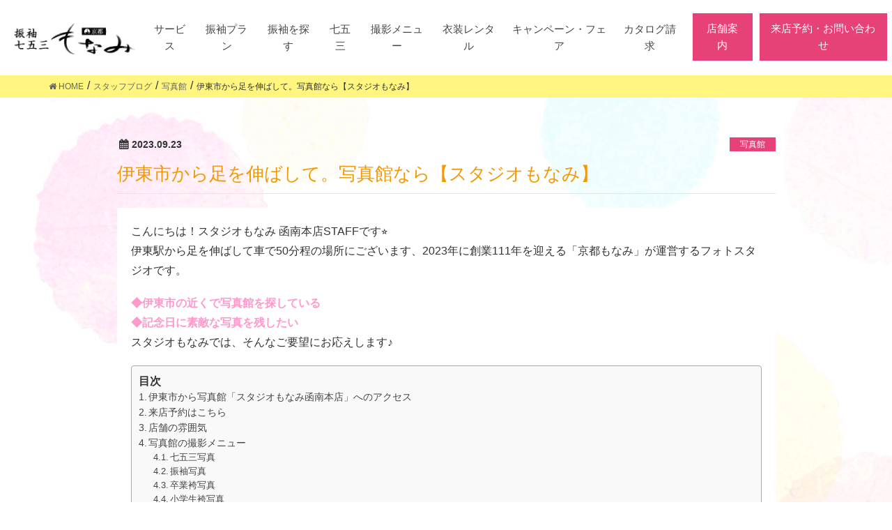

--- FILE ---
content_type: text/html; charset=UTF-8
request_url: https://kyotomonami.com/blog/near-itou-photo-studio/
body_size: 17629
content:
<!DOCTYPE html>
<html dir="ltr" lang="ja" prefix="og: https://ogp.me/ns#">
<head>
    <meta charset="utf-8">
    <meta http-equiv="X-UA-Compatible" content="IE=edge">
    <meta name="viewport" content="width=device-width, initial-scale=1">
    <!-- Google Tag Manager -->
    <script>(function(w,d,s,l,i){w[l]=w[l]||[];w[l].push({'gtm.start':
    new Date().getTime(),event:'gtm.js'});var f=d.getElementsByTagName(s)[0],
    j=d.createElement(s),dl=l!='dataLayer'?'&l='+l:'';j.async=true;j.src=
    'https://www.googletagmanager.com/gtm.js?id='+i+dl;f.parentNode.insertBefore(j,f);
    })(window,document,'script','dataLayer','GTM-5CJDLTW');</script>
    <!-- End Google Tag Manager -->
    <link rel="apple-touch-icon" href="https://kyotomonami.com/apple_touch_icon.png">
    <link rel="shortcut icon" href="https://kyotomonami.com/favicon.ico">
<title>伊東市から足を伸ばして。写真館なら【スタジオもなみ】 | 振袖・着物の専門店もなみ</title>
	<style>img:is([sizes="auto" i], [sizes^="auto," i]) { contain-intrinsic-size: 3000px 1500px }</style>
	
		<!-- All in One SEO 4.8.4.1 - aioseo.com -->
	<meta name="description" content="こんにちは！スタジオもなみ 函南本店STAFFです⭐️伊東駅から足を伸ばして車で50分程の場所にございます、2" />
	<meta name="robots" content="max-image-preview:large" />
	<meta name="author" content="システム管理者"/>
	<link rel="canonical" href="https://kyotomonami.com/blog/near-itou-photo-studio/" />
	<meta name="generator" content="All in One SEO (AIOSEO) 4.8.4.1" />
		<meta property="og:locale" content="ja_JP" />
		<meta property="og:site_name" content="振袖・着物の専門店もなみ | 三島・沼津・函南・清水町を中心に展開。地域密着創業113年の専門店" />
		<meta property="og:type" content="article" />
		<meta property="og:title" content="伊東市から足を伸ばして。写真館なら【スタジオもなみ】 | 振袖・着物の専門店もなみ" />
		<meta property="og:description" content="こんにちは！スタジオもなみ 函南本店STAFFです⭐️伊東駅から足を伸ばして車で50分程の場所にございます、2" />
		<meta property="og:url" content="https://kyotomonami.com/blog/near-itou-photo-studio/" />
		<meta property="article:published_time" content="2023-09-23T06:33:02+00:00" />
		<meta property="article:modified_time" content="2023-09-30T03:39:08+00:00" />
		<meta name="twitter:card" content="summary_large_image" />
		<meta name="twitter:title" content="伊東市から足を伸ばして。写真館なら【スタジオもなみ】 | 振袖・着物の専門店もなみ" />
		<meta name="twitter:description" content="こんにちは！スタジオもなみ 函南本店STAFFです⭐️伊東駅から足を伸ばして車で50分程の場所にございます、2" />
		<script type="application/ld+json" class="aioseo-schema">
			{"@context":"https:\/\/schema.org","@graph":[{"@type":"BlogPosting","@id":"https:\/\/kyotomonami.com\/blog\/near-itou-photo-studio\/#blogposting","name":"\u4f0a\u6771\u5e02\u304b\u3089\u8db3\u3092\u4f38\u3070\u3057\u3066\u3002\u5199\u771f\u9928\u306a\u3089\u3010\u30b9\u30bf\u30b8\u30aa\u3082\u306a\u307f\u3011 | \u632f\u8896\u30fb\u7740\u7269\u306e\u5c02\u9580\u5e97\u3082\u306a\u307f","headline":"\u4f0a\u6771\u5e02\u304b\u3089\u8db3\u3092\u4f38\u3070\u3057\u3066\u3002\u5199\u771f\u9928\u306a\u3089\u3010\u30b9\u30bf\u30b8\u30aa\u3082\u306a\u307f\u3011","author":{"@id":"https:\/\/kyotomonami.com\/blog\/author\/kyotomonami\/#author"},"publisher":{"@id":"https:\/\/kyotomonami.com\/#organization"},"image":{"@type":"ImageObject","url":"https:\/\/kyotomonami.com\/wp-content\/uploads\/2023\/09\/0Q1A0679-scaled.jpeg","width":1707,"height":2560},"datePublished":"2023-09-23T15:33:02+09:00","dateModified":"2023-09-30T12:39:08+09:00","inLanguage":"ja","mainEntityOfPage":{"@id":"https:\/\/kyotomonami.com\/blog\/near-itou-photo-studio\/#webpage"},"isPartOf":{"@id":"https:\/\/kyotomonami.com\/blog\/near-itou-photo-studio\/#webpage"},"articleSection":"\u5199\u771f\u9928"},{"@type":"BreadcrumbList","@id":"https:\/\/kyotomonami.com\/blog\/near-itou-photo-studio\/#breadcrumblist","itemListElement":[{"@type":"ListItem","@id":"https:\/\/kyotomonami.com#listItem","position":1,"name":"HOME","item":"https:\/\/kyotomonami.com","nextItem":{"@type":"ListItem","@id":"https:\/\/kyotomonami.com\/blog\/category\/photo-studio\/#listItem","name":"\u5199\u771f\u9928"}},{"@type":"ListItem","@id":"https:\/\/kyotomonami.com\/blog\/category\/photo-studio\/#listItem","position":2,"name":"\u5199\u771f\u9928","item":"https:\/\/kyotomonami.com\/blog\/category\/photo-studio\/","nextItem":{"@type":"ListItem","@id":"https:\/\/kyotomonami.com\/blog\/near-itou-photo-studio\/#listItem","name":"\u4f0a\u6771\u5e02\u304b\u3089\u8db3\u3092\u4f38\u3070\u3057\u3066\u3002\u5199\u771f\u9928\u306a\u3089\u3010\u30b9\u30bf\u30b8\u30aa\u3082\u306a\u307f\u3011"},"previousItem":{"@type":"ListItem","@id":"https:\/\/kyotomonami.com#listItem","name":"HOME"}},{"@type":"ListItem","@id":"https:\/\/kyotomonami.com\/blog\/near-itou-photo-studio\/#listItem","position":3,"name":"\u4f0a\u6771\u5e02\u304b\u3089\u8db3\u3092\u4f38\u3070\u3057\u3066\u3002\u5199\u771f\u9928\u306a\u3089\u3010\u30b9\u30bf\u30b8\u30aa\u3082\u306a\u307f\u3011","previousItem":{"@type":"ListItem","@id":"https:\/\/kyotomonami.com\/blog\/category\/photo-studio\/#listItem","name":"\u5199\u771f\u9928"}}]},{"@type":"Organization","@id":"https:\/\/kyotomonami.com\/#organization","name":"\u4eac\u90fd\u3082\u306a\u307f","description":"\u4e09\u5cf6\u30fb\u6cbc\u6d25\u30fb\u51fd\u5357\u30fb\u6e05\u6c34\u753a\u3092\u4e2d\u5fc3\u306b\u5c55\u958b\u3002\u5730\u57df\u5bc6\u7740\u5275\u696d113\u5e74\u306e\u5c02\u9580\u5e97","url":"https:\/\/kyotomonami.com\/"},{"@type":"Person","@id":"https:\/\/kyotomonami.com\/blog\/author\/kyotomonami\/#author","url":"https:\/\/kyotomonami.com\/blog\/author\/kyotomonami\/","name":"\u30b7\u30b9\u30c6\u30e0\u7ba1\u7406\u8005","image":{"@type":"ImageObject","@id":"https:\/\/kyotomonami.com\/blog\/near-itou-photo-studio\/#authorImage","url":"https:\/\/secure.gravatar.com\/avatar\/1f0962c626b00055a798bcadfb981f7bad2eef37d91dc0538e5a8634586bf072?s=96&d=mm&r=g","width":96,"height":96,"caption":"\u30b7\u30b9\u30c6\u30e0\u7ba1\u7406\u8005"}},{"@type":"WebPage","@id":"https:\/\/kyotomonami.com\/blog\/near-itou-photo-studio\/#webpage","url":"https:\/\/kyotomonami.com\/blog\/near-itou-photo-studio\/","name":"\u4f0a\u6771\u5e02\u304b\u3089\u8db3\u3092\u4f38\u3070\u3057\u3066\u3002\u5199\u771f\u9928\u306a\u3089\u3010\u30b9\u30bf\u30b8\u30aa\u3082\u306a\u307f\u3011 | \u632f\u8896\u30fb\u7740\u7269\u306e\u5c02\u9580\u5e97\u3082\u306a\u307f","description":"\u3053\u3093\u306b\u3061\u306f\uff01\u30b9\u30bf\u30b8\u30aa\u3082\u306a\u307f \u51fd\u5357\u672c\u5e97STAFF\u3067\u3059\u2b50\ufe0f\u4f0a\u6771\u99c5\u304b\u3089\u8db3\u3092\u4f38\u3070\u3057\u3066\u8eca\u306750\u5206\u7a0b\u306e\u5834\u6240\u306b\u3054\u3056\u3044\u307e\u3059\u30012","inLanguage":"ja","isPartOf":{"@id":"https:\/\/kyotomonami.com\/#website"},"breadcrumb":{"@id":"https:\/\/kyotomonami.com\/blog\/near-itou-photo-studio\/#breadcrumblist"},"author":{"@id":"https:\/\/kyotomonami.com\/blog\/author\/kyotomonami\/#author"},"creator":{"@id":"https:\/\/kyotomonami.com\/blog\/author\/kyotomonami\/#author"},"image":{"@type":"ImageObject","url":"https:\/\/kyotomonami.com\/wp-content\/uploads\/2023\/09\/0Q1A0679-scaled.jpeg","@id":"https:\/\/kyotomonami.com\/blog\/near-itou-photo-studio\/#mainImage","width":1707,"height":2560},"primaryImageOfPage":{"@id":"https:\/\/kyotomonami.com\/blog\/near-itou-photo-studio\/#mainImage"},"datePublished":"2023-09-23T15:33:02+09:00","dateModified":"2023-09-30T12:39:08+09:00"},{"@type":"WebSite","@id":"https:\/\/kyotomonami.com\/#website","url":"https:\/\/kyotomonami.com\/","name":"\u4eac\u90fd\u3082\u306a\u307f","description":"\u4e09\u5cf6\u30fb\u6cbc\u6d25\u30fb\u51fd\u5357\u30fb\u6e05\u6c34\u753a\u3092\u4e2d\u5fc3\u306b\u5c55\u958b\u3002\u5730\u57df\u5bc6\u7740\u5275\u696d113\u5e74\u306e\u5c02\u9580\u5e97","inLanguage":"ja","publisher":{"@id":"https:\/\/kyotomonami.com\/#organization"}}]}
		</script>
		<!-- All in One SEO -->

<link rel='dns-prefetch' href='//oss.maxcdn.com' />
<link rel="alternate" type="application/rss+xml" title="振袖・着物の専門店もなみ &raquo; フィード" href="https://kyotomonami.com/feed/" />
<link rel="alternate" type="application/rss+xml" title="振袖・着物の専門店もなみ &raquo; コメントフィード" href="https://kyotomonami.com/comments/feed/" />
<link rel="alternate" type="application/rss+xml" title="振袖・着物の専門店もなみ &raquo; 伊東市から足を伸ばして。写真館なら【スタジオもなみ】 のコメントのフィード" href="https://kyotomonami.com/blog/near-itou-photo-studio/feed/" />
<link rel='stylesheet' id='bootstrap-css' href='https://kyotomonami.com/wp-content/plugins/easy-bootstrap-shortcodes/styles/bootstrap.min.css?ver=6.8.3' type='text/css' media='all' />
<link rel='stylesheet' id='bootstrap-fa-icon-css' href='https://kyotomonami.com/wp-content/plugins/easy-bootstrap-shortcodes/styles/font-awesome.min.css?ver=6.8.3' type='text/css' media='all' />
<link rel='stylesheet' id='font-awesome-css' href='https://kyotomonami.com/wp-content/themes/lightning/inc/font-awesome/versions/4.7.0/css/font-awesome.min.css?ver=4.7' type='text/css' media='all' />
<link rel='stylesheet' id='vkExUnit_common_style-css' href='https://kyotomonami.com/wp-content/plugins/vk-all-in-one-expansion-unit/assets/css/vkExUnit_style.css?ver=9.109.0.1' type='text/css' media='all' />
<style id='vkExUnit_common_style-inline-css' type='text/css'>
:root {--ver_page_top_button_url:url(https://kyotomonami.com/wp-content/plugins/vk-all-in-one-expansion-unit/assets/images/to-top-btn-icon.svg);}@font-face {font-weight: normal;font-style: normal;font-family: "vk_sns";src: url("https://kyotomonami.com/wp-content/plugins/vk-all-in-one-expansion-unit/inc/sns/icons/fonts/vk_sns.eot?-bq20cj");src: url("https://kyotomonami.com/wp-content/plugins/vk-all-in-one-expansion-unit/inc/sns/icons/fonts/vk_sns.eot?#iefix-bq20cj") format("embedded-opentype"),url("https://kyotomonami.com/wp-content/plugins/vk-all-in-one-expansion-unit/inc/sns/icons/fonts/vk_sns.woff?-bq20cj") format("woff"),url("https://kyotomonami.com/wp-content/plugins/vk-all-in-one-expansion-unit/inc/sns/icons/fonts/vk_sns.ttf?-bq20cj") format("truetype"),url("https://kyotomonami.com/wp-content/plugins/vk-all-in-one-expansion-unit/inc/sns/icons/fonts/vk_sns.svg?-bq20cj#vk_sns") format("svg");}
.veu_promotion-alert__content--text {border: 1px solid rgba(0,0,0,0.125);padding: 0.5em 1em;border-radius: var(--vk-size-radius);margin-bottom: var(--vk-margin-block-bottom);font-size: 0.875rem;}/* Alert Content部分に段落タグを入れた場合に最後の段落の余白を0にする */.veu_promotion-alert__content--text p:last-of-type{margin-bottom:0;margin-top: 0;}
</style>
<link rel='stylesheet' id='wp-block-library-css' href='https://kyotomonami.com/wp-includes/css/dist/block-library/style.min.css?ver=6.8.3' type='text/css' media='all' />
<style id='classic-theme-styles-inline-css' type='text/css'>
/*! This file is auto-generated */
.wp-block-button__link{color:#fff;background-color:#32373c;border-radius:9999px;box-shadow:none;text-decoration:none;padding:calc(.667em + 2px) calc(1.333em + 2px);font-size:1.125em}.wp-block-file__button{background:#32373c;color:#fff;text-decoration:none}
</style>
<style id='global-styles-inline-css' type='text/css'>
:root{--wp--preset--aspect-ratio--square: 1;--wp--preset--aspect-ratio--4-3: 4/3;--wp--preset--aspect-ratio--3-4: 3/4;--wp--preset--aspect-ratio--3-2: 3/2;--wp--preset--aspect-ratio--2-3: 2/3;--wp--preset--aspect-ratio--16-9: 16/9;--wp--preset--aspect-ratio--9-16: 9/16;--wp--preset--color--black: #000000;--wp--preset--color--cyan-bluish-gray: #abb8c3;--wp--preset--color--white: #ffffff;--wp--preset--color--pale-pink: #f78da7;--wp--preset--color--vivid-red: #cf2e2e;--wp--preset--color--luminous-vivid-orange: #ff6900;--wp--preset--color--luminous-vivid-amber: #fcb900;--wp--preset--color--light-green-cyan: #7bdcb5;--wp--preset--color--vivid-green-cyan: #00d084;--wp--preset--color--pale-cyan-blue: #8ed1fc;--wp--preset--color--vivid-cyan-blue: #0693e3;--wp--preset--color--vivid-purple: #9b51e0;--wp--preset--gradient--vivid-cyan-blue-to-vivid-purple: linear-gradient(135deg,rgba(6,147,227,1) 0%,rgb(155,81,224) 100%);--wp--preset--gradient--light-green-cyan-to-vivid-green-cyan: linear-gradient(135deg,rgb(122,220,180) 0%,rgb(0,208,130) 100%);--wp--preset--gradient--luminous-vivid-amber-to-luminous-vivid-orange: linear-gradient(135deg,rgba(252,185,0,1) 0%,rgba(255,105,0,1) 100%);--wp--preset--gradient--luminous-vivid-orange-to-vivid-red: linear-gradient(135deg,rgba(255,105,0,1) 0%,rgb(207,46,46) 100%);--wp--preset--gradient--very-light-gray-to-cyan-bluish-gray: linear-gradient(135deg,rgb(238,238,238) 0%,rgb(169,184,195) 100%);--wp--preset--gradient--cool-to-warm-spectrum: linear-gradient(135deg,rgb(74,234,220) 0%,rgb(151,120,209) 20%,rgb(207,42,186) 40%,rgb(238,44,130) 60%,rgb(251,105,98) 80%,rgb(254,248,76) 100%);--wp--preset--gradient--blush-light-purple: linear-gradient(135deg,rgb(255,206,236) 0%,rgb(152,150,240) 100%);--wp--preset--gradient--blush-bordeaux: linear-gradient(135deg,rgb(254,205,165) 0%,rgb(254,45,45) 50%,rgb(107,0,62) 100%);--wp--preset--gradient--luminous-dusk: linear-gradient(135deg,rgb(255,203,112) 0%,rgb(199,81,192) 50%,rgb(65,88,208) 100%);--wp--preset--gradient--pale-ocean: linear-gradient(135deg,rgb(255,245,203) 0%,rgb(182,227,212) 50%,rgb(51,167,181) 100%);--wp--preset--gradient--electric-grass: linear-gradient(135deg,rgb(202,248,128) 0%,rgb(113,206,126) 100%);--wp--preset--gradient--midnight: linear-gradient(135deg,rgb(2,3,129) 0%,rgb(40,116,252) 100%);--wp--preset--font-size--small: 13px;--wp--preset--font-size--medium: 20px;--wp--preset--font-size--large: 36px;--wp--preset--font-size--x-large: 42px;--wp--preset--spacing--20: 0.44rem;--wp--preset--spacing--30: 0.67rem;--wp--preset--spacing--40: 1rem;--wp--preset--spacing--50: 1.5rem;--wp--preset--spacing--60: 2.25rem;--wp--preset--spacing--70: 3.38rem;--wp--preset--spacing--80: 5.06rem;--wp--preset--shadow--natural: 6px 6px 9px rgba(0, 0, 0, 0.2);--wp--preset--shadow--deep: 12px 12px 50px rgba(0, 0, 0, 0.4);--wp--preset--shadow--sharp: 6px 6px 0px rgba(0, 0, 0, 0.2);--wp--preset--shadow--outlined: 6px 6px 0px -3px rgba(255, 255, 255, 1), 6px 6px rgba(0, 0, 0, 1);--wp--preset--shadow--crisp: 6px 6px 0px rgba(0, 0, 0, 1);}:where(.is-layout-flex){gap: 0.5em;}:where(.is-layout-grid){gap: 0.5em;}body .is-layout-flex{display: flex;}.is-layout-flex{flex-wrap: wrap;align-items: center;}.is-layout-flex > :is(*, div){margin: 0;}body .is-layout-grid{display: grid;}.is-layout-grid > :is(*, div){margin: 0;}:where(.wp-block-columns.is-layout-flex){gap: 2em;}:where(.wp-block-columns.is-layout-grid){gap: 2em;}:where(.wp-block-post-template.is-layout-flex){gap: 1.25em;}:where(.wp-block-post-template.is-layout-grid){gap: 1.25em;}.has-black-color{color: var(--wp--preset--color--black) !important;}.has-cyan-bluish-gray-color{color: var(--wp--preset--color--cyan-bluish-gray) !important;}.has-white-color{color: var(--wp--preset--color--white) !important;}.has-pale-pink-color{color: var(--wp--preset--color--pale-pink) !important;}.has-vivid-red-color{color: var(--wp--preset--color--vivid-red) !important;}.has-luminous-vivid-orange-color{color: var(--wp--preset--color--luminous-vivid-orange) !important;}.has-luminous-vivid-amber-color{color: var(--wp--preset--color--luminous-vivid-amber) !important;}.has-light-green-cyan-color{color: var(--wp--preset--color--light-green-cyan) !important;}.has-vivid-green-cyan-color{color: var(--wp--preset--color--vivid-green-cyan) !important;}.has-pale-cyan-blue-color{color: var(--wp--preset--color--pale-cyan-blue) !important;}.has-vivid-cyan-blue-color{color: var(--wp--preset--color--vivid-cyan-blue) !important;}.has-vivid-purple-color{color: var(--wp--preset--color--vivid-purple) !important;}.has-black-background-color{background-color: var(--wp--preset--color--black) !important;}.has-cyan-bluish-gray-background-color{background-color: var(--wp--preset--color--cyan-bluish-gray) !important;}.has-white-background-color{background-color: var(--wp--preset--color--white) !important;}.has-pale-pink-background-color{background-color: var(--wp--preset--color--pale-pink) !important;}.has-vivid-red-background-color{background-color: var(--wp--preset--color--vivid-red) !important;}.has-luminous-vivid-orange-background-color{background-color: var(--wp--preset--color--luminous-vivid-orange) !important;}.has-luminous-vivid-amber-background-color{background-color: var(--wp--preset--color--luminous-vivid-amber) !important;}.has-light-green-cyan-background-color{background-color: var(--wp--preset--color--light-green-cyan) !important;}.has-vivid-green-cyan-background-color{background-color: var(--wp--preset--color--vivid-green-cyan) !important;}.has-pale-cyan-blue-background-color{background-color: var(--wp--preset--color--pale-cyan-blue) !important;}.has-vivid-cyan-blue-background-color{background-color: var(--wp--preset--color--vivid-cyan-blue) !important;}.has-vivid-purple-background-color{background-color: var(--wp--preset--color--vivid-purple) !important;}.has-black-border-color{border-color: var(--wp--preset--color--black) !important;}.has-cyan-bluish-gray-border-color{border-color: var(--wp--preset--color--cyan-bluish-gray) !important;}.has-white-border-color{border-color: var(--wp--preset--color--white) !important;}.has-pale-pink-border-color{border-color: var(--wp--preset--color--pale-pink) !important;}.has-vivid-red-border-color{border-color: var(--wp--preset--color--vivid-red) !important;}.has-luminous-vivid-orange-border-color{border-color: var(--wp--preset--color--luminous-vivid-orange) !important;}.has-luminous-vivid-amber-border-color{border-color: var(--wp--preset--color--luminous-vivid-amber) !important;}.has-light-green-cyan-border-color{border-color: var(--wp--preset--color--light-green-cyan) !important;}.has-vivid-green-cyan-border-color{border-color: var(--wp--preset--color--vivid-green-cyan) !important;}.has-pale-cyan-blue-border-color{border-color: var(--wp--preset--color--pale-cyan-blue) !important;}.has-vivid-cyan-blue-border-color{border-color: var(--wp--preset--color--vivid-cyan-blue) !important;}.has-vivid-purple-border-color{border-color: var(--wp--preset--color--vivid-purple) !important;}.has-vivid-cyan-blue-to-vivid-purple-gradient-background{background: var(--wp--preset--gradient--vivid-cyan-blue-to-vivid-purple) !important;}.has-light-green-cyan-to-vivid-green-cyan-gradient-background{background: var(--wp--preset--gradient--light-green-cyan-to-vivid-green-cyan) !important;}.has-luminous-vivid-amber-to-luminous-vivid-orange-gradient-background{background: var(--wp--preset--gradient--luminous-vivid-amber-to-luminous-vivid-orange) !important;}.has-luminous-vivid-orange-to-vivid-red-gradient-background{background: var(--wp--preset--gradient--luminous-vivid-orange-to-vivid-red) !important;}.has-very-light-gray-to-cyan-bluish-gray-gradient-background{background: var(--wp--preset--gradient--very-light-gray-to-cyan-bluish-gray) !important;}.has-cool-to-warm-spectrum-gradient-background{background: var(--wp--preset--gradient--cool-to-warm-spectrum) !important;}.has-blush-light-purple-gradient-background{background: var(--wp--preset--gradient--blush-light-purple) !important;}.has-blush-bordeaux-gradient-background{background: var(--wp--preset--gradient--blush-bordeaux) !important;}.has-luminous-dusk-gradient-background{background: var(--wp--preset--gradient--luminous-dusk) !important;}.has-pale-ocean-gradient-background{background: var(--wp--preset--gradient--pale-ocean) !important;}.has-electric-grass-gradient-background{background: var(--wp--preset--gradient--electric-grass) !important;}.has-midnight-gradient-background{background: var(--wp--preset--gradient--midnight) !important;}.has-small-font-size{font-size: var(--wp--preset--font-size--small) !important;}.has-medium-font-size{font-size: var(--wp--preset--font-size--medium) !important;}.has-large-font-size{font-size: var(--wp--preset--font-size--large) !important;}.has-x-large-font-size{font-size: var(--wp--preset--font-size--x-large) !important;}
:where(.wp-block-post-template.is-layout-flex){gap: 1.25em;}:where(.wp-block-post-template.is-layout-grid){gap: 1.25em;}
:where(.wp-block-columns.is-layout-flex){gap: 2em;}:where(.wp-block-columns.is-layout-grid){gap: 2em;}
:root :where(.wp-block-pullquote){font-size: 1.5em;line-height: 1.6;}
</style>
<link rel='stylesheet' id='contact-form-7-confirm-css' href='https://kyotomonami.com/wp-content/plugins/contact-form-7-add-confirm/includes/css/styles.css?ver=5.1' type='text/css' media='all' />
<link rel='stylesheet' id='vk-mobile-nav-css-css' href='https://kyotomonami.com/wp-content/plugins/lightning-advanced-unit/inc/vk-mobile-nav/css/vk-mobile-nav-bright.css?ver=0.0.1' type='text/css' media='all' />
<link rel='stylesheet' id='ez-toc-css' href='https://kyotomonami.com/wp-content/plugins/easy-table-of-contents/assets/css/screen.min.css?ver=2.0.75' type='text/css' media='all' />
<style id='ez-toc-inline-css' type='text/css'>
div#ez-toc-container .ez-toc-title {font-size: 100%;}div#ez-toc-container .ez-toc-title {font-weight: 600;}div#ez-toc-container ul li , div#ez-toc-container ul li a {font-size: 100%;}div#ez-toc-container ul li , div#ez-toc-container ul li a {font-weight: 500;}div#ez-toc-container nav ul ul li {font-size: 90%;}div#ez-toc-container {width: 100%;}
.ez-toc-container-direction {direction: ltr;}.ez-toc-counter ul{counter-reset: item ;}.ez-toc-counter nav ul li a::before {content: counters(item, '.', decimal) '. ';display: inline-block;counter-increment: item;flex-grow: 0;flex-shrink: 0;margin-right: .2em; float: left; }.ez-toc-widget-direction {direction: ltr;}.ez-toc-widget-container ul{counter-reset: item ;}.ez-toc-widget-container nav ul li a::before {content: counters(item, '.', decimal) '. ';display: inline-block;counter-increment: item;flex-grow: 0;flex-shrink: 0;margin-right: .2em; float: left; }
</style>
<link rel='stylesheet' id='wppopups-base-css' href='https://kyotomonami.com/wp-content/plugins/wp-popups-lite/src/assets/css/wppopups-base.css?ver=2.2.0.3' type='text/css' media='all' />
<link rel='stylesheet' id='lightning-design-style-css' href='https://kyotomonami.com/wp-content/themes/lightning/design_skin/origin/css/style.css?ver=5.1.5' type='text/css' media='all' />
<style id='lightning-design-style-inline-css' type='text/css'>
/* ltg theme common*/.color_key_bg,.color_key_bg_hover:hover{background-color: #e74278;}.color_key_txt,.color_key_txt_hover:hover{color: #e74278;}.color_key_border,.color_key_border_hover:hover{border-color: #e74278;}.color_key_dark_bg,.color_key_dark_bg_hover:hover{background-color: #e7a6c8;}.color_key_dark_txt,.color_key_dark_txt_hover:hover{color: #e7a6c8;}.color_key_dark_border,.color_key_dark_border_hover:hover{border-color: #e7a6c8;}
html, body { overflow-x: hidden; }.veu_color_txt_key { color:#e7a6c8 ; }.veu_color_bg_key { background-color:#e7a6c8 ; }.veu_color_border_key { border-color:#e7a6c8 ; }.btn-default { border-color:#e74278;color:#e74278;}.btn-default:focus,.btn-default:hover { border-color:#e74278;background-color: #e74278; }.btn-primary { background-color:#e74278;border-color:#e7a6c8; }.btn-primary:focus,.btn-primary:hover { background-color:#e7a6c8;border-color:#e74278; }
.tagcloud a:before { font-family:FontAwesome;content:"\f02b"; }
a { color:#e7a6c8 ; }a:hover { color:#e74278 ; }ul.gMenu a:hover { color:#e74278; }.page-header { background-color:#e74278; }h1.entry-title:first-letter,.single h1.entry-title:first-letter { color:#e74278; }h2,.mainSection-title { border-top-color:#e74278; }h3:after,.subSection-title:after { border-bottom-color:#e74278; }.media .media-body .media-heading a:hover { color:#e74278; }ul.page-numbers li span.page-numbers.current { background-color:#e74278; }.pager li > a { border-color:#e74278;color:#e74278;}.pager li > a:hover { background-color:#e74278;color:#fff;}footer { border-top-color:#e74278; }dt { border-left-color:#e74278; }@media (min-width: 768px){ ul.gMenu > li > a:hover:after, ul.gMenu > li.current-post-ancestor > a:after, ul.gMenu > li.current-menu-item > a:after, ul.gMenu > li.current-menu-parent > a:after, ul.gMenu > li.current-menu-ancestor > a:after, ul.gMenu > li.current_page_parent > a:after, ul.gMenu > li.current_page_ancestor > a:after { border-bottom-color: #e74278 ; } ul.gMenu > li > a:hover .gMenu_description { color: #e74278 ; }} /* @media (min-width: 768px) */
.menuBtn { display:none; }body.device-mobile .gMenu_outer{ display:none; }
</style>
<link rel='stylesheet' id='lightning-theme-style-css' href='https://kyotomonami.com/wp-content/themes/lightning_child/style.css?ver=5.1.5' type='text/css' media='all' />
<link rel='stylesheet' id='ebs_dynamic_css-css' href='https://kyotomonami.com/wp-content/plugins/easy-bootstrap-shortcodes/styles/ebs_dynamic_css.php?ver=6.8.3' type='text/css' media='all' />
<script type="text/javascript" src="https://kyotomonami.com/wp-includes/js/jquery/jquery.min.js?ver=3.7.1" id="jquery-core-js"></script>
<script type="text/javascript" src="https://kyotomonami.com/wp-includes/js/jquery/jquery-migrate.min.js?ver=3.4.1" id="jquery-migrate-js"></script>
<script type="text/javascript" src="https://kyotomonami.com/wp-content/plugins/easy-bootstrap-shortcodes/js/bootstrap.min.js?ver=6.8.3" id="bootstrap-js"></script>
<script type="text/javascript" src="https://kyotomonami.com/wp-content/plugins/lightning-advanced-unit/inc/vk-mobile-nav/js/vk-mobile-nav.min.js?ver=0.0.1" id="vk-mobile-nav-js-js"></script>
<!--[if lt IE 9]>
<script type="text/javascript" src="//oss.maxcdn.com/html5shiv/3.7.2/html5shiv.min.js?ver=6.8.3" id="html5shiv-js"></script>
<![endif]-->
<!--[if lt IE 9]>
<script type="text/javascript" src="//oss.maxcdn.com/respond/1.4.2/respond.min.js?ver=6.8.3" id="respond-js"></script>
<![endif]-->
<script type="text/javascript" src="https://kyotomonami.com/wp-content/themes/lightning/js/lightning.min.js?ver=5.1.5" id="lightning-js-js"></script>
<script type="text/javascript" src="https://kyotomonami.com/wp-content/plugins/lightning-advanced-unit/js/lightning-adv.min.js?ver=3.4.1" id="lightning_adv_unit_script-js"></script>
<link rel="https://api.w.org/" href="https://kyotomonami.com/wp-json/" /><link rel="alternate" title="JSON" type="application/json" href="https://kyotomonami.com/wp-json/wp/v2/posts/7356" /><link rel='shortlink' href='https://kyotomonami.com/?p=7356' />
<link rel="alternate" title="oEmbed (JSON)" type="application/json+oembed" href="https://kyotomonami.com/wp-json/oembed/1.0/embed?url=https%3A%2F%2Fkyotomonami.com%2Fblog%2Fnear-itou-photo-studio%2F" />
<link rel="alternate" title="oEmbed (XML)" type="text/xml+oembed" href="https://kyotomonami.com/wp-json/oembed/1.0/embed?url=https%3A%2F%2Fkyotomonami.com%2Fblog%2Fnear-itou-photo-studio%2F&#038;format=xml" />
<meta property="og:image" content="https://kyotomonami.com/wp-content/uploads/2023/09/0Q1A0679-scaled.jpeg" />
                <meta property="og:image:secure_url" content="https://kyotomonami.com/wp-content/uploads/2023/09/0Q1A0679-scaled.jpeg" />
                <meta name="twitter:card" content="summary_large_image" />
                <meta name="twitter:image" content="https://kyotomonami.com/wp-content/uploads/2023/09/0Q1A0679-scaled.jpeg" /><style type="text/css">.recentcomments a{display:inline !important;padding:0 !important;margin:0 !important;}</style><link rel="icon" href="https://kyotomonami.com/wp-content/uploads/2022/02/favicon.png" sizes="32x32" />
<link rel="icon" href="https://kyotomonami.com/wp-content/uploads/2022/02/favicon.png" sizes="192x192" />
<link rel="apple-touch-icon" href="https://kyotomonami.com/wp-content/uploads/2022/02/favicon.png" />
<meta name="msapplication-TileImage" content="https://kyotomonami.com/wp-content/uploads/2022/02/favicon.png" />
		<style type="text/css" id="wp-custom-css">
			/* ブログヘッダー画像　*/
.blog .page-header,
.single-post .page-header,
.archive .page-header {
  background-image: url("画像URL");
	background-position: 0 0;
	background-repeat: no-repeat;
	background-size: contain;
  height: 0;
	margin-top: 68px;
	/* 表示画像の高さ ÷ 表示画像の幅 × 100 */
	padding-top: 0%
}

/* キャンペーン・フェア情報ヘッダー画像 */
.post-type-archive-campaign .page-header,
.single-campaign .page-header,
.tax-campaign_cat .page-header {
  background-image: url("画像URL");
	background-position: 0 0;
	background-repeat: no-repeat;
	background-size: contain;
  height: 0;
	margin-top: 68px;
	/* 表示画像の高さ ÷ 表示画像の幅 × 100 */
	padding-top: 0%
}

/* コレクションヘッダー画像 */
.post-type-archive-post_collection .page-header,
.single-post_collection .page-header,
.tax-collection_cat .page-header {
  background-image: url("https://kyotomonami.com/wp-content/uploads/2018/12/furisodecollection.jpg");
	background-position: 0 0;
	background-repeat: no-repeat;
	background-size: contain;
  height: 0;
	margin-top: 68px;
	/* 表示画像の高さ ÷ 表示画像の幅 × 100 */
	padding-top: 19.27%;
}

/* フォトギャラリーヘッダー画像 */
.post-type-archive-post_gallery .page-header,
.single-post_gallery .page-header {
  background-image: url("画像URL");
	background-position: 0 0;
	background-repeat: no-repeat;
	background-size: contain;
  height: 0;
	margin-top: 68px;
	/* 表示画像の高さ ÷ 表示画像の幅 × 100 */
	padding-top: 0%;
}
	/* recapthaのマーク非表示 */
.grecaptcha-badge {
    opacity: 0;
}

		</style>
				<style type="text/css">/* VK CSS Customize */h1.entry-title:first-letter,.single h1.entry-title:first-letter{color:inherit;}/* End VK CSS Customize */</style>
			</head>
<body class="wp-singular post-template-default single single-post postid-7356 single-format-standard wp-theme-lightning wp-child-theme-lightning_child device-pc mobile-nav-btn-right sidebar-fix fa_v4 headfix post-name-near-itou-photo-studio post-type-post">
<!-- Google Tag Manager (noscript) -->
<noscript><iframe src="https://www.googletagmanager.com/ns.html?id=GTM-5CJDLTW" height="0" width="0" style="display:none;visibility:hidden"></iframe></noscript>
<!-- End Google Tag Manager (noscript) -->
<!-- <div id="fb-root"></div>
<script>(function(d, s, id) {
  var js, fjs = d.getElementsByTagName(s)[0];
  if (d.getElementById(id)) return;
  js = d.createElement(s); js.id = id;
  js.src = 'https://connect.facebook.net/ja_JP/sdk.js#xfbml=1&version=v3.1';
  fjs.parentNode.insertBefore(js, fjs);
}(document, 'script', 'facebook-jssdk'));</script> -->
<div class="vk-mobile-nav-menu-btn">MENU</div><div class="vk-mobile-nav"><nav class="global-nav"><ul id="menu-main-nav" class="vk-menu-acc  menu"><li id="menu-item-72" class="menu-item menu-item-type-post_type menu-item-object-page menu-item-has-children menu-item-72"><a href="https://kyotomonami.com/plan-service/">サービス</a>
<ul class="sub-menu">
	<li id="menu-item-7330" class="menu-item menu-item-type-custom menu-item-object-custom menu-item-7330"><a href="https://kyotomonami.com/furisode_plan/">振袖プラン</a></li>
	<li id="menu-item-13227" class="menu-item menu-item-type-custom menu-item-object-custom menu-item-13227"><a href="https://kyotomonami.com/furisode_plan/#flp-sec-plan1">振袖レンタル</a></li>
	<li id="menu-item-13228" class="menu-item menu-item-type-custom menu-item-object-custom menu-item-13228"><a href="https://kyotomonami.com/furisode_plan/#flp-sec-plan2">振袖購入プラン</a></li>
	<li id="menu-item-13229" class="menu-item menu-item-type-custom menu-item-object-custom menu-item-13229"><a href="https://kyotomonami.com/furisode_plan/#flp-sec-plan3">ママ振袖・持込み</a></li>
	<li id="menu-item-13230" class="menu-item menu-item-type-custom menu-item-object-custom menu-item-13230"><a href="https://kyotomonami.com/furisode_plan/#flp-sec-plan5">振袖写真のみプラン</a></li>
	<li id="menu-item-13231" class="menu-item menu-item-type-post_type menu-item-object-page menu-item-13231"><a href="https://kyotomonami.com/hakama_plan/">卒業式の袴レンタル</a></li>
	<li id="menu-item-13226" class="menu-item menu-item-type-post_type menu-item-object-page menu-item-13226"><a href="https://kyotomonami.com/photo-plan/wedding-photo/">フォトウエディング</a></li>
	<li id="menu-item-6798" class="menu-item menu-item-type-post_type menu-item-object-page menu-item-6798"><a href="https://kyotomonami.com/plan-service/hattatsu/">発達特性・発達障害があるお子さまの写真撮影</a></li>
	<li id="menu-item-13224" class="menu-item menu-item-type-custom menu-item-object-custom menu-item-13224"><a href="https://kyotomonami.com/monami-academy/">もなみアカデミー</a></li>
	<li id="menu-item-70" class="menu-item menu-item-type-post_type menu-item-object-page menu-item-70"><a href="https://kyotomonami.com/friend-campaign/">友達紹介キャンペーン</a></li>
</ul>
</li>
<li id="menu-item-4751" class="menu-item menu-item-type-post_type menu-item-object-page menu-item-4751"><a href="https://kyotomonami.com/furisode_plan/">振袖プラン</a></li>
<li id="menu-item-663" class="menu-item menu-item-type-custom menu-item-object-custom menu-item-663"><a href="https://kyotomonami.com/furisode_plan/collection/">振袖を探す</a></li>
<li id="menu-item-78" class="menu-item menu-item-type-post_type menu-item-object-page menu-item-78"><a href="https://kyotomonami.com/plan-service/shichigosan/">七五三</a></li>
<li id="menu-item-8029" class="menu-item menu-item-type-post_type menu-item-object-page menu-item-8029"><a href="https://kyotomonami.com/photo-plan/">撮影メニュー</a></li>
<li id="menu-item-16683" class="menu-item menu-item-type-post_type menu-item-object-page menu-item-16683"><a href="https://kyotomonami.com/rental-menu/">衣装レンタル</a></li>
<li id="menu-item-13225" class="menu-item menu-item-type-custom menu-item-object-custom menu-item-13225"><a href="https://kyotomonami.com/campaign/">キャンペーン・フェア</a></li>
<li id="menu-item-9316" class="menu-item menu-item-type-post_type menu-item-object-page menu-item-9316"><a href="https://kyotomonami.com/catalog/">カタログ請求</a></li>
<li id="menu-item-69" class="menu-item menu-item-type-post_type menu-item-object-page menu-item-69"><a href="https://kyotomonami.com/shoplist/">店舗案内</a></li>
<li id="menu-item-79" class="nav-contact menu-item menu-item-type-post_type menu-item-object-page menu-item-79"><a href="https://kyotomonami.com/contact/">来店予約・お問い合わせ</a></li>
</ul></nav></div><header class="navbar siteHeader">
        <div class="container siteHeadContainer">
        <div class="navbar-header">
                    <div class="navbar-brand siteHeader_logo"><a href="https://kyotomonami.com/"><span><img src="https://kyotomonami.com/wp-content/themes/lightning_child/images/logo_2.png" alt="振袖レンタル・七五三の写真撮影は京都もなみ"></span></a></div>
                                              <a href="#" class="btn btn-default menuBtn menuClose menuBtn_right" id="menuBtn"><i class="fa fa-bars" aria-hidden="true"></i></a>
                    </div>

        <div id="gMenu_outer" class="gMenu_outer"><nav class="menu-main-nav-container"><ul id="menu-main-nav-1" class="menu nav gMenu"><li id="menu-item-72" class="menu-item menu-item-type-post_type menu-item-object-page menu-item-has-children"><a href="https://kyotomonami.com/plan-service/"><strong class="gMenu_name">サービス</strong></a>
<ul class="sub-menu">
	<li id="menu-item-7330" class="menu-item menu-item-type-custom menu-item-object-custom"><a href="https://kyotomonami.com/furisode_plan/">振袖プラン</a></li>
	<li id="menu-item-13227" class="menu-item menu-item-type-custom menu-item-object-custom"><a href="https://kyotomonami.com/furisode_plan/#flp-sec-plan1">振袖レンタル</a></li>
	<li id="menu-item-13228" class="menu-item menu-item-type-custom menu-item-object-custom"><a href="https://kyotomonami.com/furisode_plan/#flp-sec-plan2">振袖購入プラン</a></li>
	<li id="menu-item-13229" class="menu-item menu-item-type-custom menu-item-object-custom"><a href="https://kyotomonami.com/furisode_plan/#flp-sec-plan3">ママ振袖・持込み</a></li>
	<li id="menu-item-13230" class="menu-item menu-item-type-custom menu-item-object-custom"><a href="https://kyotomonami.com/furisode_plan/#flp-sec-plan5">振袖写真のみプラン</a></li>
	<li id="menu-item-13231" class="menu-item menu-item-type-post_type menu-item-object-page"><a href="https://kyotomonami.com/hakama_plan/">卒業式の袴レンタル</a></li>
	<li id="menu-item-13226" class="menu-item menu-item-type-post_type menu-item-object-page"><a href="https://kyotomonami.com/photo-plan/wedding-photo/">フォトウエディング</a></li>
	<li id="menu-item-6798" class="menu-item menu-item-type-post_type menu-item-object-page"><a href="https://kyotomonami.com/plan-service/hattatsu/">発達特性・発達障害があるお子さまの写真撮影</a></li>
	<li id="menu-item-13224" class="menu-item menu-item-type-custom menu-item-object-custom"><a href="https://kyotomonami.com/monami-academy/">もなみアカデミー</a></li>
	<li id="menu-item-70" class="menu-item menu-item-type-post_type menu-item-object-page"><a href="https://kyotomonami.com/friend-campaign/">友達紹介キャンペーン</a></li>
</ul>
</li>
<li id="menu-item-4751" class="menu-item menu-item-type-post_type menu-item-object-page"><a href="https://kyotomonami.com/furisode_plan/"><strong class="gMenu_name">振袖プラン</strong></a></li>
<li id="menu-item-663" class="menu-item menu-item-type-custom menu-item-object-custom"><a href="https://kyotomonami.com/furisode_plan/collection/"><strong class="gMenu_name">振袖を探す</strong></a></li>
<li id="menu-item-78" class="menu-item menu-item-type-post_type menu-item-object-page"><a href="https://kyotomonami.com/plan-service/shichigosan/"><strong class="gMenu_name">七五三</strong></a></li>
<li id="menu-item-8029" class="menu-item menu-item-type-post_type menu-item-object-page"><a href="https://kyotomonami.com/photo-plan/"><strong class="gMenu_name">撮影メニュー</strong></a></li>
<li id="menu-item-16683" class="menu-item menu-item-type-post_type menu-item-object-page"><a href="https://kyotomonami.com/rental-menu/"><strong class="gMenu_name">衣装レンタル</strong></a></li>
<li id="menu-item-13225" class="menu-item menu-item-type-custom menu-item-object-custom"><a href="https://kyotomonami.com/campaign/"><strong class="gMenu_name">キャンペーン・フェア</strong></a></li>
<li id="menu-item-9316" class="menu-item menu-item-type-post_type menu-item-object-page"><a href="https://kyotomonami.com/catalog/"><strong class="gMenu_name">カタログ請求</strong></a></li>
<li id="menu-item-69" class="menu-item menu-item-type-post_type menu-item-object-page"><a href="https://kyotomonami.com/shoplist/"><strong class="gMenu_name">店舗案内</strong></a></li>
<li id="menu-item-79" class="nav-contact menu-item menu-item-type-post_type menu-item-object-page"><a href="https://kyotomonami.com/contact/"><strong class="gMenu_name">来店予約・お問い合わせ</strong></a></li>
</ul></nav></div><!--         <div class="nav-sns hidden-sm hidden-xs">
          <a href="https://www.facebook.com/%E4%BA%AC%E9%83%BD%E3%82%82%E3%81%AA%E3%81%BF-514461378571490/" target="_blank" class="fb"><i class="fa fa-fw fa-facebook"></i></a>
          <a href="https://twitter.com/monami5999" target="_blank" class="fb"><i class="fa fa-fw fa-twitter"></i></a>
          <a href="https://www.instagram.com/kyotomonami_furisode/" target="_blank" class="fb"><i class="fa fa-fw fa-instagram"></i></a>
        </div> -->
    </div>
    </header>

<!-- [ .breadSection ] -->
<div class="section breadSection">
<div class="container">
<div class="row">
<ol class="breadcrumb" itemtype="http://schema.org/BreadcrumbList"><li id="panHome" itemprop="itemListElement" itemscope itemtype="http://schema.org/ListItem"><a itemprop="item" href="https://kyotomonami.com/"><span itemprop="name"><i class="fa fa-home"></i> HOME</span></a></li><li itemprop="itemListElement" itemscope itemtype="http://schema.org/ListItem"><a itemprop="item" href="https://kyotomonami.com/blog/"><span itemprop="name">スタッフブログ</span></a></li><li itemprop="itemListElement" itemscope itemtype="http://schema.org/ListItem"><a itemprop="item" href="https://kyotomonami.com/blog/category/photo-studio/"><span itemprop="name">写真館</span></a></li><li><span>伊東市から足を伸ばして。写真館なら【スタジオもなみ】</span></li></ol>
</div>
</div>
</div>
<!-- [ /.breadSection ] -->


    <!--  -->
        

<div class="section siteContent">
<div class="container">
<div class="row">

<div class="col-md-10 col-md-offset-1 col-sm-12 mainSection" id="main" role="main">

<article id="post-7356" class="post-7356 post type-post status-publish format-standard has-post-thumbnail hentry category-photo-studio">
	<header>
	<div class="entry-meta">


<span class="published entry-meta_items">2023.09.23</span>

<span class="entry-meta_items entry-meta_updated entry-meta_hidden">/ 最終更新日 : <span class="updated">2023.09.30</span></span>


<span class="vcard author entry-meta_items entry-meta_items_author entry-meta_hidden"><span class="fn">システム管理者</span></span>


<span class="entry-meta_items entry-meta_items_term"><a href="https://kyotomonami.com/blog/category/photo-studio/" class="btn btn-xs btn-primary">写真館</a></span>
</div>
	<h1 class="entry-title">伊東市から足を伸ばして。写真館なら【スタジオもなみ】</h1>
	</header>
	<div class="entry-body">
	
<p><span style="font-weight: 400;">こんにちは！スタジオもなみ 函南本店STAFFです⭐️<br></span>伊東駅から足を伸ばして車で50分程の場所にございます、2023年に創業111年を迎える「京都もなみ」が運営するフォトスタジオです。</p>



<p><strong><span style="color: #ff99cc;">◆伊東市の近くで写真館を探している<br>◆記念日に素敵な写真を残したい</span><br></strong>スタジオもなみでは、そんなご要望にお応えします♪</p>



<div id="ez-toc-container" class="ez-toc-v2_0_75 counter-hierarchy ez-toc-counter ez-toc-grey ez-toc-container-direction">
<div class="ez-toc-title-container"><p class="ez-toc-title" style="cursor:inherit">目次</p>
</div><nav><ul class='ez-toc-list ez-toc-list-level-1 ' ><li class='ez-toc-page-1 ez-toc-heading-level-2'><a class="ez-toc-link ez-toc-heading-1" href="#%E4%BC%8A%E6%9D%B1%E5%B8%82%E3%81%8B%E3%82%89%E5%86%99%E7%9C%9F%E9%A4%A8%E3%80%8C%E3%82%B9%E3%82%BF%E3%82%B8%E3%82%AA%E3%82%82%E3%81%AA%E3%81%BF%E5%87%BD%E5%8D%97%E6%9C%AC%E5%BA%97%E3%80%8D%E3%81%B8%E3%81%AE%E3%82%A2%E3%82%AF%E3%82%BB%E3%82%B9" >伊東市から写真館「スタジオもなみ函南本店」へのアクセス</a></li><li class='ez-toc-page-1 ez-toc-heading-level-2'><a class="ez-toc-link ez-toc-heading-2" href="#%E6%9D%A5%E5%BA%97%E4%BA%88%E7%B4%84%E3%81%AF%E3%81%93%E3%81%A1%E3%82%89" >来店予約はこちら</a></li><li class='ez-toc-page-1 ez-toc-heading-level-2'><a class="ez-toc-link ez-toc-heading-3" href="#%E5%BA%97%E8%88%97%E3%81%AE%E9%9B%B0%E5%9B%B2%E6%B0%97" >店舗の雰囲気</a></li><li class='ez-toc-page-1 ez-toc-heading-level-2'><a class="ez-toc-link ez-toc-heading-4" href="#%E5%86%99%E7%9C%9F%E9%A4%A8%E3%81%AE%E6%92%AE%E5%BD%B1%E3%83%A1%E3%83%8B%E3%83%A5%E3%83%BC" >写真館の撮影メニュー</a><ul class='ez-toc-list-level-3' ><li class='ez-toc-heading-level-3'><a class="ez-toc-link ez-toc-heading-5" href="#%E4%B8%83%E4%BA%94%E4%B8%89%E5%86%99%E7%9C%9F" >七五三写真</a></li><li class='ez-toc-page-1 ez-toc-heading-level-3'><a class="ez-toc-link ez-toc-heading-6" href="#%E6%8C%AF%E8%A2%96%E5%86%99%E7%9C%9F" >振袖写真</a></li><li class='ez-toc-page-1 ez-toc-heading-level-3'><a class="ez-toc-link ez-toc-heading-7" href="#%E5%8D%92%E6%A5%AD%E8%A2%B4%E5%86%99%E7%9C%9F" >卒業袴写真</a></li><li class='ez-toc-page-1 ez-toc-heading-level-3'><a class="ez-toc-link ez-toc-heading-8" href="#%E5%B0%8F%E5%AD%A6%E7%94%9F%E8%A2%B4%E5%86%99%E7%9C%9F" >小学生袴写真</a></li><li class='ez-toc-page-1 ez-toc-heading-level-3'><a class="ez-toc-link ez-toc-heading-9" href="#%E7%94%B7%E6%80%A7%E8%A2%B4%E5%86%99%E7%9C%9F" >男性袴写真</a></li><li class='ez-toc-page-1 ez-toc-heading-level-3'><a class="ez-toc-link ez-toc-heading-10" href="#%E3%83%90%E3%83%BC%E3%82%B9%E3%83%87%E3%83%BC%E3%83%95%E3%82%A9%E3%83%88" >バースデーフォト</a></li><li class='ez-toc-page-1 ez-toc-heading-level-3'><a class="ez-toc-link ez-toc-heading-11" href="#%E3%81%8A%E5%AE%AE%E5%8F%82%E3%82%8A%E5%86%99%E7%9C%9F" >お宮参り写真</a></li><li class='ez-toc-page-1 ez-toc-heading-level-3'><a class="ez-toc-link ez-toc-heading-12" href="#%E6%A1%83%E3%81%AE%E7%AF%80%E5%8F%A5%E5%86%99%E7%9C%9F" >桃の節句写真</a></li><li class='ez-toc-page-1 ez-toc-heading-level-3'><a class="ez-toc-link ez-toc-heading-13" href="#%E7%AB%AF%E5%8D%88%E3%81%AE%E7%AF%80%E5%8F%A5%E5%86%99%E7%9C%9F" >端午の節句写真</a></li><li class='ez-toc-page-1 ez-toc-heading-level-3'><a class="ez-toc-link ez-toc-heading-14" href="#%E3%83%95%E3%82%A1%E3%83%9F%E3%83%AA%E3%83%BC%E3%83%95%E3%82%A9%E3%83%88" >ファミリーフォト</a></li><li class='ez-toc-page-1 ez-toc-heading-level-3'><a class="ez-toc-link ez-toc-heading-15" href="#%E3%83%AF%E3%83%B3%E3%81%A1%E3%82%83%E3%82%93%E6%92%AE%E5%BD%B1%E5%86%99%E7%9C%9F" >ワンちゃん撮影写真</a></li></ul></li><li class='ez-toc-page-1 ez-toc-heading-level-2'><a class="ez-toc-link ez-toc-heading-16" href="#%E6%9D%A5%E5%BA%97%E4%BA%88%E7%B4%84%E6%96%B9%E6%B3%95" >来店予約方法</a></li></ul></nav></div>
<h2 class="wp-block-heading"><span class="ez-toc-section" id="%E4%BC%8A%E6%9D%B1%E5%B8%82%E3%81%8B%E3%82%89%E5%86%99%E7%9C%9F%E9%A4%A8%E3%80%8C%E3%82%B9%E3%82%BF%E3%82%B8%E3%82%AA%E3%82%82%E3%81%AA%E3%81%BF%E5%87%BD%E5%8D%97%E6%9C%AC%E5%BA%97%E3%80%8D%E3%81%B8%E3%81%AE%E3%82%A2%E3%82%AF%E3%82%BB%E3%82%B9"></span>伊東市から写真館「スタジオもなみ函南本店」へのアクセス<span class="ez-toc-section-end"></span></h2>



<p>函南町役場、NTT東日本伊豆病院の目の前にございます。<br>電車・バスでお越しになる場合、JR東海道線函南駅より「畑毛温泉行」バスに乗車。「岐れ道」バス停で下車、徒歩2分です。<br>駐車場は当店の駐車場（20台）をご利用くださいませ。</p>



<h2 class="wp-block-heading"><span class="ez-toc-section" id="%E6%9D%A5%E5%BA%97%E4%BA%88%E7%B4%84%E3%81%AF%E3%81%93%E3%81%A1%E3%82%89"></span>来店予約はこちら<span class="ez-toc-section-end"></span></h2>



<p>お電話またはフォームからご予約ください。<br>※当日・翌日のご来店希望の方は、お電話にて問い合わせください。</p>



<p><a href="tel:0559785991">055-978-5991</a><br><a href="/contact/">フォームから来店予約する</a></p>



<h2 class="wp-block-heading"><span class="ez-toc-section" id="%E5%BA%97%E8%88%97%E3%81%AE%E9%9B%B0%E5%9B%B2%E6%B0%97"></span>店舗の雰囲気<span class="ez-toc-section-end"></span></h2>



<p>2023年にリニューアルオープンしたスタジオです。<br>アミューズメントパークのような空間で、楽しく撮影できます♪</p>



<div class="wp-block-group"><div class="wp-block-group__inner-container is-layout-constrained wp-block-group-is-layout-constrained">
<div class="wp-block-group"><div class="wp-block-group__inner-container is-layout-constrained wp-block-group-is-layout-constrained">
<figure class="wp-block-image size-large"><img fetchpriority="high" decoding="async" width="1024" height="768" src="https://kyotomonami.com/wp-content/uploads/2023/09/IMG_5083-1024x768.jpeg" alt="スタジオもなみ函南本店 店舗の雰囲気1" class="wp-image-7373"/></figure>



<p>明るい窓のスタジオセット。<br>お肌や衣装を綺麗に写します。</p>
</div></div>



<div class="wp-block-group"><div class="wp-block-group__inner-container is-layout-constrained wp-block-group-is-layout-constrained">
<figure class="wp-block-image size-large"><img decoding="async" width="1024" height="768" src="https://kyotomonami.com/wp-content/uploads/2023/09/IMG_5079-1024x768.jpeg" alt="スタジオもなみ函南本店 店舗の雰囲気2" class="wp-image-7374"/></figure>



<p>動く仕掛けの楽しいスタジオセット。<br>バリエーション豊富に撮影できます。</p>
</div></div>
</div></div>



<h2 class="wp-block-heading"><span class="ez-toc-section" id="%E5%86%99%E7%9C%9F%E9%A4%A8%E3%81%AE%E6%92%AE%E5%BD%B1%E3%83%A1%E3%83%8B%E3%83%A5%E3%83%BC"></span>写真館の撮影メニュー<span class="ez-toc-section-end"></span></h2>



<p>ここからは、スタジオもなみの撮影メニューをご紹介します！</p>



<div class="wp-block-group"><div class="wp-block-group__inner-container is-layout-constrained wp-block-group-is-layout-constrained">
<h3 class="wp-block-heading"><span class="ez-toc-section" id="%E4%B8%83%E4%BA%94%E4%B8%89%E5%86%99%E7%9C%9F"></span>七五三写真<span class="ez-toc-section-end"></span></h3>



<figure class="wp-block-image size-large"><img decoding="async" width="683" height="1024" src="https://kyotomonami.com/wp-content/uploads/2023/09/0Q1A0679-683x1024.jpeg" alt="七五三写真" class="wp-image-7359"/></figure>



<p>トレンド感のあるラベンダーの着物に紫色の和傘を合わせて。<br>和傘は色んな種類があるので衣装に合わせて選べます♪<br>紅葉も使い、七五三の季節らしく。<br><a href="https://kyotomonami.com/plan-service/shichigosan/">→ 七五三写真についてくわしく見る</a></p>
</div></div>



<div class="wp-block-group"><div class="wp-block-group__inner-container is-layout-constrained wp-block-group-is-layout-constrained">
<h3 class="wp-block-heading"><span class="ez-toc-section" id="%E6%8C%AF%E8%A2%96%E5%86%99%E7%9C%9F"></span>振袖写真<span class="ez-toc-section-end"></span></h3>



<figure class="wp-block-image size-large"><img loading="lazy" decoding="async" width="683" height="1024" src="https://kyotomonami.com/wp-content/uploads/2023/09/0Q1A0095-683x1024.jpeg" alt="振袖写真" class="wp-image-7362"/></figure>



<p>和風のスタジオセット。<br>薄暗い照明がレトロな雰囲気。<br>ダークブラウンの背景に、お振袖の白い柄がよく映えます。<br><a href="https://kyotomonami.com/furisode_plan/">→ 振袖写真についてくわしく見る</a></p>
</div></div>



<div class="wp-block-group"><div class="wp-block-group__inner-container is-layout-constrained wp-block-group-is-layout-constrained">
<h3 class="wp-block-heading"><span class="ez-toc-section" id="%E5%8D%92%E6%A5%AD%E8%A2%B4%E5%86%99%E7%9C%9F"></span>卒業袴写真<span class="ez-toc-section-end"></span></h3>



<figure class="wp-block-image size-large"><img loading="lazy" decoding="async" width="683" height="1024" src="https://kyotomonami.com/wp-content/uploads/2023/09/0Q1A9458-683x1024.jpeg" alt="卒業袴写真" class="wp-image-7363"/></figure>



<p>卒業の季節にぴったりの桜の背景。<br>鮮やかな袴コーディネートが際立ちます。<br><a href="https://kyotomonami.com/hakama_plan/">→ 卒業袴写真についてくわしく見る</a></p>



<h3 class="wp-block-heading"><span class="ez-toc-section" id="%E5%B0%8F%E5%AD%A6%E7%94%9F%E8%A2%B4%E5%86%99%E7%9C%9F"></span>小学生袴写真<span class="ez-toc-section-end"></span></h3>



<figure class="wp-block-image size-large"><img loading="lazy" decoding="async" width="683" height="1024" src="https://kyotomonami.com/wp-content/uploads/2023/09/IMG_5116-683x1024.jpeg" alt="小学生袴写真" class="wp-image-7364"/></figure>



<p>華やかな小振袖にシックな袴を合わせたスタイル。<br>卒業証書をお持ち込みいただき撮影ができます。<br><a href="https://kyotomonami.com/hakama_sho_plan/">→ 小学生袴写真についてくわしく見る</a></p>
</div></div>



<div class="wp-block-group"><div class="wp-block-group__inner-container is-layout-constrained wp-block-group-is-layout-constrained">
<h3 class="wp-block-heading"><span class="ez-toc-section" id="%E7%94%B7%E6%80%A7%E8%A2%B4%E5%86%99%E7%9C%9F"></span>男性袴写真<span class="ez-toc-section-end"></span></h3>



<figure class="wp-block-image size-large"><img loading="lazy" decoding="async" width="683" height="1024" src="https://kyotomonami.com/wp-content/uploads/2023/09/20230710133151_4P1A5027-683x1024.jpeg" alt="男性袴写真" class="wp-image-7365"/></figure>



<p>洗練されたライトグレーのコーディネートに、明るく爽やかな背景。<br>成人式当日はスーツで参列される方も、羽織袴姿で写真が残せます。<br><a href="https://kyotomonami.com/mens-hakama/">→ 男性袴写真についてくわしく見る</a></p>
</div></div>



<h3 class="wp-block-heading"><span class="ez-toc-section" id="%E3%83%90%E3%83%BC%E3%82%B9%E3%83%87%E3%83%BC%E3%83%95%E3%82%A9%E3%83%88"></span>バースデーフォト<span class="ez-toc-section-end"></span></h3>



<figure class="wp-block-image size-large"><img loading="lazy" decoding="async" width="683" height="1024" src="https://kyotomonami.com/wp-content/uploads/2023/09/0Q1A9404-683x1024.jpeg" alt="バースデーフォト" class="wp-image-7366"/></figure>



<p>ふんわり可愛らしいドレスに着替えて。<br>ガーリーな小物がいっぱいのスタジオで、遊ぶように楽しく撮影♪<br><a href="https://kyotomonami.com/birthday_plan/">→ バースデーフォトについてくわしく見る</a></p>



<h3 class="wp-block-heading"><span class="ez-toc-section" id="%E3%81%8A%E5%AE%AE%E5%8F%82%E3%82%8A%E5%86%99%E7%9C%9F"></span>お宮参り写真<span class="ez-toc-section-end"></span></h3>



<figure class="wp-block-image size-large"><img loading="lazy" decoding="async" width="683" height="1024" src="https://kyotomonami.com/wp-content/uploads/2023/09/0Q1A7707-683x1024.jpeg" alt="お宮参り写真" class="wp-image-7367"/></figure>



<p>生まれて初めてのスタジオ撮影。<br>綺麗な衣装で、可愛らしい表情をパシャリ☆<br><a href="https://kyotomonami.com/omiya_plan/">→ お宮参り写真についてくわしく見る</a></p>



<h3 class="wp-block-heading"><span class="ez-toc-section" id="%E6%A1%83%E3%81%AE%E7%AF%80%E5%8F%A5%E5%86%99%E7%9C%9F"></span>桃の節句写真<span class="ez-toc-section-end"></span></h3>



<figure class="wp-block-image size-large"><img loading="lazy" decoding="async" width="683" height="1024" src="https://kyotomonami.com/wp-content/uploads/2023/09/a11a57c515d427d52226f98cde445290-683x1024.jpeg" alt="桃の節句写真" class="wp-image-7368"/></figure>



<p>桃の節句シーズンはお雛様飾りと撮影できます♪<br>赤地に古典柄があしらわれた着物が華やかです。<br><a href="https://kyotomonami.com/momo_plan/">→ 桃の節句写真についてくわしく見る</a></p>



<h3 class="wp-block-heading"><span class="ez-toc-section" id="%E7%AB%AF%E5%8D%88%E3%81%AE%E7%AF%80%E5%8F%A5%E5%86%99%E7%9C%9F"></span>端午の節句写真<span class="ez-toc-section-end"></span></h3>



<figure class="wp-block-image size-large"><img loading="lazy" decoding="async" width="683" height="1024" src="https://kyotomonami.com/wp-content/uploads/2023/09/8a33407e5a2a70b8f8033555d8193cec-683x1024.jpeg" alt="端午の節句写真" class="wp-image-7369"/></figure>



<p>端午の節句シーズンは鎧兜と撮影ができます！<br>可愛い衣装に身を包み、笑顔を激写☆<br><a href="https://kyotomonami.com/tango_plan/">→ 端午の節句写真についてくわしく見る</a></p>



<h3 class="wp-block-heading"><span class="ez-toc-section" id="%E3%83%95%E3%82%A1%E3%83%9F%E3%83%AA%E3%83%BC%E3%83%95%E3%82%A9%E3%83%88"></span>ファミリーフォト<span class="ez-toc-section-end"></span></h3>



<figure class="wp-block-image size-large"><img loading="lazy" decoding="async" width="1024" height="683" src="https://kyotomonami.com/wp-content/uploads/2023/09/0Q1A9695-1024x683.jpeg" alt="ファミリーフォト" class="wp-image-7370"/></figure>



<p>私服で撮影いただけるファミリーフォト。<br>記念日以外も家族そろって撮影ができます。<br><a href="https://kyotomonami.com/family_plan/">→ ファミリーフォトについてくわしく見る</a></p>



<h3 class="wp-block-heading"><span class="ez-toc-section" id="%E3%83%AF%E3%83%B3%E3%81%A1%E3%82%83%E3%82%93%E6%92%AE%E5%BD%B1%E5%86%99%E7%9C%9F"></span>ワンちゃん撮影写真<span class="ez-toc-section-end"></span></h3>



<figure class="wp-block-image size-large"><img loading="lazy" decoding="async" width="1024" height="683" src="https://kyotomonami.com/wp-content/uploads/2023/09/image4-1024x683.jpeg" alt="ワンちゃん撮影写真" class="wp-image-7397"/></figure>



<p>函南本店のスタジオはワンちゃんと撮影ができます♪<br>ワンちゃんに慣れたスタッフが担当しますので、ご安心ください。</p>



<h2 class="wp-block-heading"><span class="ez-toc-section" id="%E6%9D%A5%E5%BA%97%E4%BA%88%E7%B4%84%E6%96%B9%E6%B3%95"></span>来店予約方法<span class="ez-toc-section-end"></span></h2>



<p>お電話またはフォームからご予約ください。<br />※当日・翌日のご来店希望の方は、お電話にて問い合わせください。</p>
<div class="row">
<div class="col-xs-12 col-md-6">
<div class="shop-contact u-mb-sm"><a href="tel:0559785991">055-978-5991</a><a class="tel" href="tel:0559399555"><br data-rich-text-line-break="true" /></a><a href="https://kyotomonami.com/contact/" data-rich-text-format-boundary="true">フォームから来店予約する</a></div>
</div>
</div>
	</div><!-- [ /.entry-body ] -->

</article>

<nav>
  <ul class="pager">
    <li class="previous"><a href="https://kyotomonami.com/blog/near-nagaizumi-photo-studio/" rel="prev">長泉から近くの写真館なら【スタジオもなみ】</a></li>
    <li class="next"><a href="https://kyotomonami.com/blog/near-susono-photo-studio/" rel="next">裾野市から足を伸ばして。写真館なら【スタジオもなみ】</a></li>
  </ul>
</nav>

</div><!-- [ /.mainSection ] -->

</div><!-- [ /.row ] -->
</div><!-- [ /.container ] -->
</div><!-- [ /.siteContent ] -->
<div class="section sectionBox siteContent_after">
    <div class="container ">
        <div class="row ">
            <div class="col-md-12 ">
            <aside class="widget widget_block" id="block-3"><div class="row">
    <div class="col-md-12 u-mb-md">
        <a href="https://www.instagram.com/monami.web/" target="_blank"><img decoding="async" src="/wp-content/themes/lightning_child/assets/images/common/bnr_instagram_kytomonami-furisode.webp" alt="もなみのお客さまコーディネートをInstagramでチェック" class="img-responsive"></a>
    </div>
    <div class="col-md-12">
        <a href="https://www.instagram.com/studiomonami_official/" target="_blank"><img decoding="async" src="/wp-content/themes/lightning_child/assets/images/common/bnr_instagram_kytomonami-kids.webp" alt="もなみのお客さまコーディネートをInstagramでチェック" class="img-responsive"></a>
    </div>
</div></aside><aside class="widget widget_block" id="block-10"><div class="p-regist-mm widget_block" id="block-8">
<div class="widget_ltg_full_wide_title" id="ltg_full_wide_title-12">
<div class="p-regist-mm__title widget_ltg_adv_full_wide_title_outer">
<h2 class="widget_ltg_adv_full_wide_title_title">CATALOG</h2>
<p class="widget_ltg_adv_full_wide_title_caption">＼カタログプレゼント♪／</p>
<p class="p-regist-mm__sub">振袖やフォトスタジオの最新カタログをお届けします。</p>
<p></p>
</div>
</div>
<p><a class="btn btn-block btn-lg btn-primary" href="/catalog/">カタログをもらう</a></p>
<p style="text-align: center;"><small>お電話でのカタログ申込み、スタジオを見学してみたい方は<br><a href="/shoplist/">もなみの各店舗</a>まで</small></p>
<p></p>
</div></aside><aside class="widget widget_ltg_full_wide_title" id="ltg_full_wide_title-12"><div class="widget_ltg_adv_full_wide_title_outer" style=""><h2 class="widget_ltg_adv_full_wide_title_title" style="">SHOP LIST</h2><p style="" class="widget_ltg_adv_full_wide_title_caption">店舗案内</p></div></aside><aside class="widget widget_pudge" id="pudge-3">
<div id="widget-page-1615" class="widget_pageContent entry-body">
<p><div class="row "></p>
<p><div class="col-lg-4 col-md-4 col-xs-12 col-sm-12"></p>
<h3 class="subSection-title"><a style="color: #222;" href="/shoplist/kannami/">京都もなみ函南総本店</a></h3>
<p class="summary">静岡県田方郡函南町平井613-2<br />
TEL : 055-978-5991<br />
営業時間 : 10:00～20:00</p>
<p><a class="btn btn-default btn-block" href="/shoplist/kannami/">詳しくはこちら</a></p>
<p></div></p>
<p><div class="col-lg-4 col-md-4 col-xs-12 col-sm-12"></p>
<h3 class="subSection-title"><a style="color: #222;" href="/shoplist/monami-suntomoon/">京都もなみサントムーン柿田川店</a></h3>
<p class="summary">静岡県駿東郡清水町玉川61-2<br />
TEL : 055-972-1063<br />
営業時間 : 10:00～20:00</p>
<p><a class="btn btn-default btn-block" href="/shoplist/monami-suntomoon/">詳しくはこちら</a></p>
<p></div></p>
<p><div class="col-lg-4 col-md-4 col-xs-12 col-sm-12"></p>
<h3 class="subSection-title"><a style="color: #222;" href="/shoplist/numazu/">京都もなみ沼津イーラde店</a></h3>
<p class="summary">静岡県沼津市大手町1丁目1-6<br />
TEL : 055-954-6623<br />
営業時間 : 10:00～18:00</p>
<p><a class="btn btn-default btn-block" href="/shoplist/numazu/">詳しくはこちら</a></p>
<p></div></p>
<p><div class="col-lg-4 col-md-4 col-xs-12 col-sm-12"></p>
<h3 class="subSection-title"><a style="color: #222;" href="/shoplist/kannami-studio-monami/">スタジオもなみ函南本店</a></h3>
<p class="summary">静岡県田方郡函南町平井613-2<br />
TEL : 055-978-5991<br />
営業時間 : 10:00～20:00</p>
<p><a class="btn btn-default btn-block" href="/shoplist/kannami-studio-monami/">詳しくはこちら</a></p>
<p></div></p>
<p><div class="col-lg-4 col-md-4 col-xs-12 col-sm-12"></p>
<h3 class="subSection-title"><a style="color: #222;" href="/shoplist/studio-monami/">スタジオもなみ サントムーンオアシス店</a></h3>
<p class="summary">静岡県駿東郡清水町伏見52-1<br />
サントムーン オアシス 2F<br />
TEL : 055-939-9555<br />
営業時間 : 10:00～20:00</p>
<p><a class="btn btn-default btn-block" href="/shoplist/studio-monami/">詳しくはこちら</a></p>
<p></div></p>
<p><div class="col-lg-4 col-md-4 col-xs-12 col-sm-12"></p>
<h3 class="subSection-title"><a style="color: #222;" href="/shoplist/numazu-studio-monami/">スタジオもなみ沼津イーラde店</a></h3>
<p class="summary">静岡県沼津市大手町1丁目1-6<br />
TEL : 055-954-6623<br />
営業時間 : 10:00～18:00</p>
<p><a class="btn btn-default btn-block" href="/shoplist/numazu-studio-monami/">詳しくはこちら</a></p>
<p></div></p>
<p></div></p>
</div>
</aside><style type="text/css">#ltg_full_wide_title-14.widget {margin-bottom:0px;background-repeat:no-repeat;}</style><aside class="widget widget_ltg_full_wide_title" id="ltg_full_wide_title-14"><div class="widget_ltg_adv_full_wide_title_outer" style="margin-bottom:0;"><h2 class="widget_ltg_adv_full_wide_title_title" style="">PREPARATION</h2><p style="" class="widget_ltg_adv_full_wide_title_caption">振袖の当日着付け会場のご案内</p></div></aside><aside class="widget widget_block" id="block-7"><p class="text-center"><small>【静岡東部・伊豆全域のお客様に多くご利用いただいております】<br>
<a href="/furisode-preparation/mishima/">三島会場</a>　<a href="/furisode-preparation/numazu/">沼津会場</a>　函南会場　清水町会場　<a href="/furisode-preparation/susono/">裾野会場</a>　長泉町　伊豆の国会場　伊豆会場　松崎町会場　<a href="/furisode-preparation/gotemba/">御殿場</a><br>小山町　<a href="/furisode-preparation/fuji/">富士会場</a>　熱海　伊東市　西伊豆町　河津町　南伊豆町　東伊豆町　下田市</small></p></aside>            </div>
        </div>
    </div>
</div>


<!-- <a href="/contact/" class="btn-contact-fix visible-xs visible-sm">
	<span>来店予約<br>お問い合わせ</span>
</a> -->
<div class="btn-contact-fix p-fixed-cta">
    <a href="/contact/" class="p-fixed-cta__btn -btn1"><span>来店予約をする →</span></a>
    <!-- <a href="/catalog/" class="p-fixed-cta__btn -btn1"><span>カタログ請求 →</span></a> -->
    <a href="/shoplist/" class="p-fixed-cta__btn -btn2"><span>店舗案内 →</span></a>
</div>
<footer class="section siteFooter">
<!--
    <div class="footerMenu">
       <div class="container">
                    </div>
    </div>
-->
    <div class="container sectionBox hidden-xs">
        <div class="row ">
            <div class="col-md-12"><aside class="widget widget_nav_menu" id="nav_menu-2"><div class="menu-footer-nav-container"><ul id="menu-footer-nav" class="menu"><li id="menu-item-101" class="menu-item menu-item-type-custom menu-item-object-custom menu-item-home menu-item-101"><a href="https://kyotomonami.com/"><i class="fa fa-chevron-circle-right" aria-hidden="true"></i>ホーム</a></li>
<li id="menu-item-93" class="menu-item menu-item-type-post_type menu-item-object-page menu-item-has-children menu-item-93"><a href="https://kyotomonami.com/plan-service/"><i class="fa fa-chevron-circle-right" aria-hidden="true"></i>プラン内容・サービス</a>
<ul class="sub-menu">
	<li id="menu-item-98" class="menu-item menu-item-type-post_type menu-item-object-page menu-item-98"><a href="https://kyotomonami.com/plan-service/beginner/"><i class="fa fa-angle-right" aria-hidden="true"></i>初めての方へ</a></li>
	<li id="menu-item-7329" class="menu-item menu-item-type-custom menu-item-object-custom menu-item-7329"><a href="https://kyotomonami.com/furisode_plan/"><i class="fa fa-angle-right" aria-hidden="true"></i>振袖プラン</a></li>
	<li id="menu-item-13238" class="menu-item menu-item-type-custom menu-item-object-custom menu-item-13238"><a href="https://kyotomonami.com/furisode_plan/#flp-sec-plan1"><i class="fa fa-angle-right" aria-hidden="true"></i>振袖レンタル</a></li>
	<li id="menu-item-13239" class="menu-item menu-item-type-custom menu-item-object-custom menu-item-13239"><a href="https://kyotomonami.com/furisode_plan/#flp-sec-plan2"><i class="fa fa-angle-right" aria-hidden="true"></i>振袖購入プラン</a></li>
	<li id="menu-item-13240" class="menu-item menu-item-type-custom menu-item-object-custom menu-item-13240"><a href="https://kyotomonami.com/furisode_plan/#flp-sec-plan3"><i class="fa fa-angle-right" aria-hidden="true"></i>ママ振袖・お持込み</a></li>
	<li id="menu-item-13241" class="menu-item menu-item-type-custom menu-item-object-custom menu-item-13241"><a href="https://kyotomonami.com/furisode_plan/#flp-sec-plan5"><i class="fa fa-angle-right" aria-hidden="true"></i>振袖写真のみプラン</a></li>
	<li id="menu-item-10497" class="menu-item menu-item-type-post_type menu-item-object-page menu-item-10497"><a href="https://kyotomonami.com/furisode-preparation/"><i class="fa fa-angle-right" aria-hidden="true"></i>振袖お支度会場のご案内</a></li>
	<li id="menu-item-99" class="menu-item menu-item-type-post_type menu-item-object-page menu-item-99"><a href="https://kyotomonami.com/plan-service/shichigosan/"><i class="fa fa-angle-right" aria-hidden="true"></i>七五三</a></li>
	<li id="menu-item-16684" class="menu-item menu-item-type-post_type menu-item-object-page menu-item-16684"><a href="https://kyotomonami.com/rental-menu/"><i class="fa fa-angle-right" aria-hidden="true"></i>衣装レンタル</a></li>
</ul>
</li>
<li id="menu-item-92" class="menu-item menu-item-type-post_type menu-item-object-page menu-item-92"><a href="https://kyotomonami.com/furisode_plan/collection/"><i class="fa fa-chevron-circle-right" aria-hidden="true"></i>振袖コレクション</a></li>
<li id="menu-item-90" class="menu-item menu-item-type-post_type menu-item-object-page menu-item-90"><a href="https://kyotomonami.com/shoplist/"><i class="fa fa-chevron-circle-right" aria-hidden="true"></i>店舗一覧</a></li>
<li id="menu-item-100" class="menu-item menu-item-type-post_type menu-item-object-page menu-item-100"><a href="https://kyotomonami.com/contact/"><i class="fa fa-chevron-circle-right" aria-hidden="true"></i>来店予約・お問い合わせ</a></li>
<li id="menu-item-3421" class="menu-item menu-item-type-post_type menu-item-object-page menu-item-has-children menu-item-3421"><a href="https://kyotomonami.com/?page_id=2671"><i class="fa fa-chevron-circle-right" aria-hidden="true"></i>撮影メニュー</a>
<ul class="sub-menu">
	<li id="menu-item-7571" class="menu-item menu-item-type-post_type menu-item-object-page menu-item-7571"><a href="https://kyotomonami.com/photo-plan/"><i class="fa fa-angle-right" aria-hidden="true"></i>撮影メニューTOP</a></li>
	<li id="menu-item-6797" class="menu-item menu-item-type-post_type menu-item-object-page menu-item-6797"><a href="https://kyotomonami.com/plan-service/hattatsu/"><i class="fa fa-angle-right" aria-hidden="true"></i>発達特性・発達障害があるお子さまの写真撮影</a></li>
</ul>
</li>
<li id="menu-item-5345" class="menu-item menu-item-type-post_type_archive menu-item-object-voices menu-item-5345"><a href="https://kyotomonami.com/voice/"><i class="fa fa-chevron-circle-right" aria-hidden="true"></i>お客様の声・口コミ</a></li>
<li id="menu-item-107" class="menu-item menu-item-type-post_type menu-item-object-page current_page_parent menu-item-107 current-menu-ancestor"><a href="https://kyotomonami.com/blog/"><i class="fa fa-chevron-circle-right" aria-hidden="true"></i>スタッフブログ</a></li>
<li id="menu-item-109" class="menu-item menu-item-type-custom menu-item-object-custom menu-item-has-children menu-item-109"><a href="https://kyotomonami.com/campaign/"><i class="fa fa-chevron-circle-right" aria-hidden="true"></i>キャンペーン・フェア情報</a>
<ul class="sub-menu">
	<li id="menu-item-16333" class="menu-item menu-item-type-taxonomy menu-item-object-category menu-item-16333"><a href="https://kyotomonami.com/blog/category/news/"><i class="fa fa-angle-right" aria-hidden="true"></i>お知らせ</a></li>
</ul>
</li>
<li id="menu-item-12785" class="menu-item menu-item-type-post_type menu-item-object-page menu-item-12785"><a href="https://kyotomonami.com/media/"><i class="fa fa-chevron-circle-right" aria-hidden="true"></i>メディア掲載情報</a></li>
<li id="menu-item-13222" class="menu-item menu-item-type-custom menu-item-object-custom menu-item-13222"><a href="https://kyotomonami.com/monami-academy/"><i class="fa fa-chevron-circle-right" aria-hidden="true"></i>もなみアカデミー</a></li>
<li id="menu-item-5221" class="menu-item menu-item-type-custom menu-item-object-custom menu-item-5221"><a href="https://kyotomonami.com/recruit/"><i class="fa fa-chevron-circle-right" aria-hidden="true"></i>採用情報</a></li>
</ul></div></aside></div>        </div>
    </div>

<!--  -->
    <div class="container sectionBox visible-xs text-center footer-sitemap-outer">
    	<a href="/sitemap/" class="btn btn-default btn-lg">サイトマップ <i class="fa fa-chevron-right" aria-hidden="true"></i></a>
    </div>
    
    <div class="container sectionBox copySection text-center">
          <small>Copyright &copy; KYOYO MONAMI All Rights Reserved.</small>
    </div>
</footer>

<script>
jQuery(window).scroll(function(){
  var docHeight = jQuery(document).innerHeight(), //ドキュメントの高さ
      windowHeight = jQuery(window).innerHeight(), //ウィンドウの高さ
      pageBottom = docHeight - windowHeight; //ドキュメントの高さ - ウィンドウの高さ
  if(jQuery(this).scrollTop()>90){
  // if(jQuery(this).scrollTop()>90 && jQuery(this).scrollTop() < pageBottom - 300){
    jQuery(".btn-contact-fix").css('opacity',1);
  }else{
    jQuery(".btn-contact-fix").css('opacity',0);
  } 
});
</script>

<script type="speculationrules">
{"prefetch":[{"source":"document","where":{"and":[{"href_matches":"\/*"},{"not":{"href_matches":["\/wp-*.php","\/wp-admin\/*","\/wp-content\/uploads\/*","\/wp-content\/*","\/wp-content\/plugins\/*","\/wp-content\/themes\/lightning_child\/*","\/wp-content\/themes\/lightning\/*","\/*\\?(.+)"]}},{"not":{"selector_matches":"a[rel~=\"nofollow\"]"}},{"not":{"selector_matches":".no-prefetch, .no-prefetch a"}}]},"eagerness":"conservative"}]}
</script>
<div class="wppopups-whole" style="display: none"></div><a href="#top" id="page_top" class="page_top_btn">PAGE TOP</a><script type="text/javascript" src="https://kyotomonami.com/wp-includes/js/dist/hooks.min.js?ver=4d63a3d491d11ffd8ac6" id="wp-hooks-js"></script>
<script type="text/javascript" id="wppopups-js-extra">
/* <![CDATA[ */
var wppopups_vars = {"is_admin":"","ajax_url":"https:\/\/kyotomonami.com\/wp-admin\/admin-ajax.php","pid":"7356","is_front_page":"","is_blog_page":"","is_category":"","site_url":"https:\/\/kyotomonami.com","is_archive":"","is_search":"","is_singular":"1","is_preview":"","facebook":"","twitter":"","val_required":"This field is required.","val_url":"Please enter a valid URL.","val_email":"Please enter a valid email address.","val_number":"Please enter a valid number.","val_checklimit":"You have exceeded the number of allowed selections: {#}.","val_limit_characters":"{count} of {limit} max characters.","val_limit_words":"{count} of {limit} max words.","disable_form_reopen":"__return_false"};
/* ]]> */
</script>
<script type="text/javascript" src="https://kyotomonami.com/wp-content/plugins/wp-popups-lite/src/assets/js/wppopups.js?ver=2.2.0.3" id="wppopups-js"></script>
<script type="text/javascript" src="https://kyotomonami.com/wp-includes/js/dist/i18n.min.js?ver=5e580eb46a90c2b997e6" id="wp-i18n-js"></script>
<script type="text/javascript" id="wp-i18n-js-after">
/* <![CDATA[ */
wp.i18n.setLocaleData( { 'text direction\u0004ltr': [ 'ltr' ] } );
/* ]]> */
</script>
<script type="text/javascript" src="https://kyotomonami.com/wp-content/plugins/contact-form-7/includes/swv/js/index.js?ver=6.1" id="swv-js"></script>
<script type="text/javascript" id="contact-form-7-js-translations">
/* <![CDATA[ */
( function( domain, translations ) {
	var localeData = translations.locale_data[ domain ] || translations.locale_data.messages;
	localeData[""].domain = domain;
	wp.i18n.setLocaleData( localeData, domain );
} )( "contact-form-7", {"translation-revision-date":"2025-06-27 09:47:49+0000","generator":"GlotPress\/4.0.1","domain":"messages","locale_data":{"messages":{"":{"domain":"messages","plural-forms":"nplurals=1; plural=0;","lang":"ja_JP"},"This contact form is placed in the wrong place.":["\u3053\u306e\u30b3\u30f3\u30bf\u30af\u30c8\u30d5\u30a9\u30fc\u30e0\u306f\u9593\u9055\u3063\u305f\u4f4d\u7f6e\u306b\u7f6e\u304b\u308c\u3066\u3044\u307e\u3059\u3002"],"Error:":["\u30a8\u30e9\u30fc:"]}},"comment":{"reference":"includes\/js\/index.js"}} );
/* ]]> */
</script>
<script type="text/javascript" id="contact-form-7-js-before">
/* <![CDATA[ */
var wpcf7 = {
    "api": {
        "root": "https:\/\/kyotomonami.com\/wp-json\/",
        "namespace": "contact-form-7\/v1"
    }
};
/* ]]> */
</script>
<script type="text/javascript" src="https://kyotomonami.com/wp-content/plugins/contact-form-7/includes/js/index.js?ver=6.1" id="contact-form-7-js"></script>
<script type="text/javascript" src="https://kyotomonami.com/wp-includes/js/jquery/jquery.form.min.js?ver=4.3.0" id="jquery-form-js"></script>
<script type="text/javascript" src="https://kyotomonami.com/wp-content/plugins/contact-form-7-add-confirm/includes/js/scripts.js?ver=5.1" id="contact-form-7-confirm-js"></script>
<script type="text/javascript" id="vkExUnit_master-js-js-extra">
/* <![CDATA[ */
var vkExOpt = {"ajax_url":"https:\/\/kyotomonami.com\/wp-admin\/admin-ajax.php","homeUrl":"https:\/\/kyotomonami.com\/"};
/* ]]> */
</script>
<script type="text/javascript" src="https://kyotomonami.com/wp-content/plugins/vk-all-in-one-expansion-unit/assets/js/all.min.js?ver=9.109.0.1" id="vkExUnit_master-js-js"></script>
<script type="text/javascript" src="https://kyotomonami.com/wp-includes/js/comment-reply.min.js?ver=6.8.3" id="comment-reply-js" async="async" data-wp-strategy="async"></script>
<script type="text/javascript" src="https://kyotomonami.com/wp-content/plugins/vk-all-in-one-expansion-unit/inc/smooth-scroll/js/smooth-scroll.min.js?ver=9.109.0.1" id="smooth-scroll-js-js"></script>
<script type="text/javascript" src="https://www.google.com/recaptcha/api.js?render=6LcAyPMcAAAAAO_xcaVh7fiQIpJJc-YJPxpZuSWM&amp;ver=3.0" id="google-recaptcha-js"></script>
<script type="text/javascript" src="https://kyotomonami.com/wp-includes/js/dist/vendor/wp-polyfill.min.js?ver=3.15.0" id="wp-polyfill-js"></script>
<script type="text/javascript" id="wpcf7-recaptcha-js-before">
/* <![CDATA[ */
var wpcf7_recaptcha = {
    "sitekey": "6LcAyPMcAAAAAO_xcaVh7fiQIpJJc-YJPxpZuSWM",
    "actions": {
        "homepage": "homepage",
        "contactform": "contactform"
    }
};
/* ]]> */
</script>
<script type="text/javascript" src="https://kyotomonami.com/wp-content/plugins/contact-form-7/modules/recaptcha/index.js?ver=6.1" id="wpcf7-recaptcha-js"></script>
</body>
</html>


--- FILE ---
content_type: text/html; charset=utf-8
request_url: https://www.google.com/recaptcha/api2/anchor?ar=1&k=6LcAyPMcAAAAAO_xcaVh7fiQIpJJc-YJPxpZuSWM&co=aHR0cHM6Ly9reW90b21vbmFtaS5jb206NDQz&hl=en&v=PoyoqOPhxBO7pBk68S4YbpHZ&size=invisible&anchor-ms=20000&execute-ms=30000&cb=17hyernc16bf
body_size: 48700
content:
<!DOCTYPE HTML><html dir="ltr" lang="en"><head><meta http-equiv="Content-Type" content="text/html; charset=UTF-8">
<meta http-equiv="X-UA-Compatible" content="IE=edge">
<title>reCAPTCHA</title>
<style type="text/css">
/* cyrillic-ext */
@font-face {
  font-family: 'Roboto';
  font-style: normal;
  font-weight: 400;
  font-stretch: 100%;
  src: url(//fonts.gstatic.com/s/roboto/v48/KFO7CnqEu92Fr1ME7kSn66aGLdTylUAMa3GUBHMdazTgWw.woff2) format('woff2');
  unicode-range: U+0460-052F, U+1C80-1C8A, U+20B4, U+2DE0-2DFF, U+A640-A69F, U+FE2E-FE2F;
}
/* cyrillic */
@font-face {
  font-family: 'Roboto';
  font-style: normal;
  font-weight: 400;
  font-stretch: 100%;
  src: url(//fonts.gstatic.com/s/roboto/v48/KFO7CnqEu92Fr1ME7kSn66aGLdTylUAMa3iUBHMdazTgWw.woff2) format('woff2');
  unicode-range: U+0301, U+0400-045F, U+0490-0491, U+04B0-04B1, U+2116;
}
/* greek-ext */
@font-face {
  font-family: 'Roboto';
  font-style: normal;
  font-weight: 400;
  font-stretch: 100%;
  src: url(//fonts.gstatic.com/s/roboto/v48/KFO7CnqEu92Fr1ME7kSn66aGLdTylUAMa3CUBHMdazTgWw.woff2) format('woff2');
  unicode-range: U+1F00-1FFF;
}
/* greek */
@font-face {
  font-family: 'Roboto';
  font-style: normal;
  font-weight: 400;
  font-stretch: 100%;
  src: url(//fonts.gstatic.com/s/roboto/v48/KFO7CnqEu92Fr1ME7kSn66aGLdTylUAMa3-UBHMdazTgWw.woff2) format('woff2');
  unicode-range: U+0370-0377, U+037A-037F, U+0384-038A, U+038C, U+038E-03A1, U+03A3-03FF;
}
/* math */
@font-face {
  font-family: 'Roboto';
  font-style: normal;
  font-weight: 400;
  font-stretch: 100%;
  src: url(//fonts.gstatic.com/s/roboto/v48/KFO7CnqEu92Fr1ME7kSn66aGLdTylUAMawCUBHMdazTgWw.woff2) format('woff2');
  unicode-range: U+0302-0303, U+0305, U+0307-0308, U+0310, U+0312, U+0315, U+031A, U+0326-0327, U+032C, U+032F-0330, U+0332-0333, U+0338, U+033A, U+0346, U+034D, U+0391-03A1, U+03A3-03A9, U+03B1-03C9, U+03D1, U+03D5-03D6, U+03F0-03F1, U+03F4-03F5, U+2016-2017, U+2034-2038, U+203C, U+2040, U+2043, U+2047, U+2050, U+2057, U+205F, U+2070-2071, U+2074-208E, U+2090-209C, U+20D0-20DC, U+20E1, U+20E5-20EF, U+2100-2112, U+2114-2115, U+2117-2121, U+2123-214F, U+2190, U+2192, U+2194-21AE, U+21B0-21E5, U+21F1-21F2, U+21F4-2211, U+2213-2214, U+2216-22FF, U+2308-230B, U+2310, U+2319, U+231C-2321, U+2336-237A, U+237C, U+2395, U+239B-23B7, U+23D0, U+23DC-23E1, U+2474-2475, U+25AF, U+25B3, U+25B7, U+25BD, U+25C1, U+25CA, U+25CC, U+25FB, U+266D-266F, U+27C0-27FF, U+2900-2AFF, U+2B0E-2B11, U+2B30-2B4C, U+2BFE, U+3030, U+FF5B, U+FF5D, U+1D400-1D7FF, U+1EE00-1EEFF;
}
/* symbols */
@font-face {
  font-family: 'Roboto';
  font-style: normal;
  font-weight: 400;
  font-stretch: 100%;
  src: url(//fonts.gstatic.com/s/roboto/v48/KFO7CnqEu92Fr1ME7kSn66aGLdTylUAMaxKUBHMdazTgWw.woff2) format('woff2');
  unicode-range: U+0001-000C, U+000E-001F, U+007F-009F, U+20DD-20E0, U+20E2-20E4, U+2150-218F, U+2190, U+2192, U+2194-2199, U+21AF, U+21E6-21F0, U+21F3, U+2218-2219, U+2299, U+22C4-22C6, U+2300-243F, U+2440-244A, U+2460-24FF, U+25A0-27BF, U+2800-28FF, U+2921-2922, U+2981, U+29BF, U+29EB, U+2B00-2BFF, U+4DC0-4DFF, U+FFF9-FFFB, U+10140-1018E, U+10190-1019C, U+101A0, U+101D0-101FD, U+102E0-102FB, U+10E60-10E7E, U+1D2C0-1D2D3, U+1D2E0-1D37F, U+1F000-1F0FF, U+1F100-1F1AD, U+1F1E6-1F1FF, U+1F30D-1F30F, U+1F315, U+1F31C, U+1F31E, U+1F320-1F32C, U+1F336, U+1F378, U+1F37D, U+1F382, U+1F393-1F39F, U+1F3A7-1F3A8, U+1F3AC-1F3AF, U+1F3C2, U+1F3C4-1F3C6, U+1F3CA-1F3CE, U+1F3D4-1F3E0, U+1F3ED, U+1F3F1-1F3F3, U+1F3F5-1F3F7, U+1F408, U+1F415, U+1F41F, U+1F426, U+1F43F, U+1F441-1F442, U+1F444, U+1F446-1F449, U+1F44C-1F44E, U+1F453, U+1F46A, U+1F47D, U+1F4A3, U+1F4B0, U+1F4B3, U+1F4B9, U+1F4BB, U+1F4BF, U+1F4C8-1F4CB, U+1F4D6, U+1F4DA, U+1F4DF, U+1F4E3-1F4E6, U+1F4EA-1F4ED, U+1F4F7, U+1F4F9-1F4FB, U+1F4FD-1F4FE, U+1F503, U+1F507-1F50B, U+1F50D, U+1F512-1F513, U+1F53E-1F54A, U+1F54F-1F5FA, U+1F610, U+1F650-1F67F, U+1F687, U+1F68D, U+1F691, U+1F694, U+1F698, U+1F6AD, U+1F6B2, U+1F6B9-1F6BA, U+1F6BC, U+1F6C6-1F6CF, U+1F6D3-1F6D7, U+1F6E0-1F6EA, U+1F6F0-1F6F3, U+1F6F7-1F6FC, U+1F700-1F7FF, U+1F800-1F80B, U+1F810-1F847, U+1F850-1F859, U+1F860-1F887, U+1F890-1F8AD, U+1F8B0-1F8BB, U+1F8C0-1F8C1, U+1F900-1F90B, U+1F93B, U+1F946, U+1F984, U+1F996, U+1F9E9, U+1FA00-1FA6F, U+1FA70-1FA7C, U+1FA80-1FA89, U+1FA8F-1FAC6, U+1FACE-1FADC, U+1FADF-1FAE9, U+1FAF0-1FAF8, U+1FB00-1FBFF;
}
/* vietnamese */
@font-face {
  font-family: 'Roboto';
  font-style: normal;
  font-weight: 400;
  font-stretch: 100%;
  src: url(//fonts.gstatic.com/s/roboto/v48/KFO7CnqEu92Fr1ME7kSn66aGLdTylUAMa3OUBHMdazTgWw.woff2) format('woff2');
  unicode-range: U+0102-0103, U+0110-0111, U+0128-0129, U+0168-0169, U+01A0-01A1, U+01AF-01B0, U+0300-0301, U+0303-0304, U+0308-0309, U+0323, U+0329, U+1EA0-1EF9, U+20AB;
}
/* latin-ext */
@font-face {
  font-family: 'Roboto';
  font-style: normal;
  font-weight: 400;
  font-stretch: 100%;
  src: url(//fonts.gstatic.com/s/roboto/v48/KFO7CnqEu92Fr1ME7kSn66aGLdTylUAMa3KUBHMdazTgWw.woff2) format('woff2');
  unicode-range: U+0100-02BA, U+02BD-02C5, U+02C7-02CC, U+02CE-02D7, U+02DD-02FF, U+0304, U+0308, U+0329, U+1D00-1DBF, U+1E00-1E9F, U+1EF2-1EFF, U+2020, U+20A0-20AB, U+20AD-20C0, U+2113, U+2C60-2C7F, U+A720-A7FF;
}
/* latin */
@font-face {
  font-family: 'Roboto';
  font-style: normal;
  font-weight: 400;
  font-stretch: 100%;
  src: url(//fonts.gstatic.com/s/roboto/v48/KFO7CnqEu92Fr1ME7kSn66aGLdTylUAMa3yUBHMdazQ.woff2) format('woff2');
  unicode-range: U+0000-00FF, U+0131, U+0152-0153, U+02BB-02BC, U+02C6, U+02DA, U+02DC, U+0304, U+0308, U+0329, U+2000-206F, U+20AC, U+2122, U+2191, U+2193, U+2212, U+2215, U+FEFF, U+FFFD;
}
/* cyrillic-ext */
@font-face {
  font-family: 'Roboto';
  font-style: normal;
  font-weight: 500;
  font-stretch: 100%;
  src: url(//fonts.gstatic.com/s/roboto/v48/KFO7CnqEu92Fr1ME7kSn66aGLdTylUAMa3GUBHMdazTgWw.woff2) format('woff2');
  unicode-range: U+0460-052F, U+1C80-1C8A, U+20B4, U+2DE0-2DFF, U+A640-A69F, U+FE2E-FE2F;
}
/* cyrillic */
@font-face {
  font-family: 'Roboto';
  font-style: normal;
  font-weight: 500;
  font-stretch: 100%;
  src: url(//fonts.gstatic.com/s/roboto/v48/KFO7CnqEu92Fr1ME7kSn66aGLdTylUAMa3iUBHMdazTgWw.woff2) format('woff2');
  unicode-range: U+0301, U+0400-045F, U+0490-0491, U+04B0-04B1, U+2116;
}
/* greek-ext */
@font-face {
  font-family: 'Roboto';
  font-style: normal;
  font-weight: 500;
  font-stretch: 100%;
  src: url(//fonts.gstatic.com/s/roboto/v48/KFO7CnqEu92Fr1ME7kSn66aGLdTylUAMa3CUBHMdazTgWw.woff2) format('woff2');
  unicode-range: U+1F00-1FFF;
}
/* greek */
@font-face {
  font-family: 'Roboto';
  font-style: normal;
  font-weight: 500;
  font-stretch: 100%;
  src: url(//fonts.gstatic.com/s/roboto/v48/KFO7CnqEu92Fr1ME7kSn66aGLdTylUAMa3-UBHMdazTgWw.woff2) format('woff2');
  unicode-range: U+0370-0377, U+037A-037F, U+0384-038A, U+038C, U+038E-03A1, U+03A3-03FF;
}
/* math */
@font-face {
  font-family: 'Roboto';
  font-style: normal;
  font-weight: 500;
  font-stretch: 100%;
  src: url(//fonts.gstatic.com/s/roboto/v48/KFO7CnqEu92Fr1ME7kSn66aGLdTylUAMawCUBHMdazTgWw.woff2) format('woff2');
  unicode-range: U+0302-0303, U+0305, U+0307-0308, U+0310, U+0312, U+0315, U+031A, U+0326-0327, U+032C, U+032F-0330, U+0332-0333, U+0338, U+033A, U+0346, U+034D, U+0391-03A1, U+03A3-03A9, U+03B1-03C9, U+03D1, U+03D5-03D6, U+03F0-03F1, U+03F4-03F5, U+2016-2017, U+2034-2038, U+203C, U+2040, U+2043, U+2047, U+2050, U+2057, U+205F, U+2070-2071, U+2074-208E, U+2090-209C, U+20D0-20DC, U+20E1, U+20E5-20EF, U+2100-2112, U+2114-2115, U+2117-2121, U+2123-214F, U+2190, U+2192, U+2194-21AE, U+21B0-21E5, U+21F1-21F2, U+21F4-2211, U+2213-2214, U+2216-22FF, U+2308-230B, U+2310, U+2319, U+231C-2321, U+2336-237A, U+237C, U+2395, U+239B-23B7, U+23D0, U+23DC-23E1, U+2474-2475, U+25AF, U+25B3, U+25B7, U+25BD, U+25C1, U+25CA, U+25CC, U+25FB, U+266D-266F, U+27C0-27FF, U+2900-2AFF, U+2B0E-2B11, U+2B30-2B4C, U+2BFE, U+3030, U+FF5B, U+FF5D, U+1D400-1D7FF, U+1EE00-1EEFF;
}
/* symbols */
@font-face {
  font-family: 'Roboto';
  font-style: normal;
  font-weight: 500;
  font-stretch: 100%;
  src: url(//fonts.gstatic.com/s/roboto/v48/KFO7CnqEu92Fr1ME7kSn66aGLdTylUAMaxKUBHMdazTgWw.woff2) format('woff2');
  unicode-range: U+0001-000C, U+000E-001F, U+007F-009F, U+20DD-20E0, U+20E2-20E4, U+2150-218F, U+2190, U+2192, U+2194-2199, U+21AF, U+21E6-21F0, U+21F3, U+2218-2219, U+2299, U+22C4-22C6, U+2300-243F, U+2440-244A, U+2460-24FF, U+25A0-27BF, U+2800-28FF, U+2921-2922, U+2981, U+29BF, U+29EB, U+2B00-2BFF, U+4DC0-4DFF, U+FFF9-FFFB, U+10140-1018E, U+10190-1019C, U+101A0, U+101D0-101FD, U+102E0-102FB, U+10E60-10E7E, U+1D2C0-1D2D3, U+1D2E0-1D37F, U+1F000-1F0FF, U+1F100-1F1AD, U+1F1E6-1F1FF, U+1F30D-1F30F, U+1F315, U+1F31C, U+1F31E, U+1F320-1F32C, U+1F336, U+1F378, U+1F37D, U+1F382, U+1F393-1F39F, U+1F3A7-1F3A8, U+1F3AC-1F3AF, U+1F3C2, U+1F3C4-1F3C6, U+1F3CA-1F3CE, U+1F3D4-1F3E0, U+1F3ED, U+1F3F1-1F3F3, U+1F3F5-1F3F7, U+1F408, U+1F415, U+1F41F, U+1F426, U+1F43F, U+1F441-1F442, U+1F444, U+1F446-1F449, U+1F44C-1F44E, U+1F453, U+1F46A, U+1F47D, U+1F4A3, U+1F4B0, U+1F4B3, U+1F4B9, U+1F4BB, U+1F4BF, U+1F4C8-1F4CB, U+1F4D6, U+1F4DA, U+1F4DF, U+1F4E3-1F4E6, U+1F4EA-1F4ED, U+1F4F7, U+1F4F9-1F4FB, U+1F4FD-1F4FE, U+1F503, U+1F507-1F50B, U+1F50D, U+1F512-1F513, U+1F53E-1F54A, U+1F54F-1F5FA, U+1F610, U+1F650-1F67F, U+1F687, U+1F68D, U+1F691, U+1F694, U+1F698, U+1F6AD, U+1F6B2, U+1F6B9-1F6BA, U+1F6BC, U+1F6C6-1F6CF, U+1F6D3-1F6D7, U+1F6E0-1F6EA, U+1F6F0-1F6F3, U+1F6F7-1F6FC, U+1F700-1F7FF, U+1F800-1F80B, U+1F810-1F847, U+1F850-1F859, U+1F860-1F887, U+1F890-1F8AD, U+1F8B0-1F8BB, U+1F8C0-1F8C1, U+1F900-1F90B, U+1F93B, U+1F946, U+1F984, U+1F996, U+1F9E9, U+1FA00-1FA6F, U+1FA70-1FA7C, U+1FA80-1FA89, U+1FA8F-1FAC6, U+1FACE-1FADC, U+1FADF-1FAE9, U+1FAF0-1FAF8, U+1FB00-1FBFF;
}
/* vietnamese */
@font-face {
  font-family: 'Roboto';
  font-style: normal;
  font-weight: 500;
  font-stretch: 100%;
  src: url(//fonts.gstatic.com/s/roboto/v48/KFO7CnqEu92Fr1ME7kSn66aGLdTylUAMa3OUBHMdazTgWw.woff2) format('woff2');
  unicode-range: U+0102-0103, U+0110-0111, U+0128-0129, U+0168-0169, U+01A0-01A1, U+01AF-01B0, U+0300-0301, U+0303-0304, U+0308-0309, U+0323, U+0329, U+1EA0-1EF9, U+20AB;
}
/* latin-ext */
@font-face {
  font-family: 'Roboto';
  font-style: normal;
  font-weight: 500;
  font-stretch: 100%;
  src: url(//fonts.gstatic.com/s/roboto/v48/KFO7CnqEu92Fr1ME7kSn66aGLdTylUAMa3KUBHMdazTgWw.woff2) format('woff2');
  unicode-range: U+0100-02BA, U+02BD-02C5, U+02C7-02CC, U+02CE-02D7, U+02DD-02FF, U+0304, U+0308, U+0329, U+1D00-1DBF, U+1E00-1E9F, U+1EF2-1EFF, U+2020, U+20A0-20AB, U+20AD-20C0, U+2113, U+2C60-2C7F, U+A720-A7FF;
}
/* latin */
@font-face {
  font-family: 'Roboto';
  font-style: normal;
  font-weight: 500;
  font-stretch: 100%;
  src: url(//fonts.gstatic.com/s/roboto/v48/KFO7CnqEu92Fr1ME7kSn66aGLdTylUAMa3yUBHMdazQ.woff2) format('woff2');
  unicode-range: U+0000-00FF, U+0131, U+0152-0153, U+02BB-02BC, U+02C6, U+02DA, U+02DC, U+0304, U+0308, U+0329, U+2000-206F, U+20AC, U+2122, U+2191, U+2193, U+2212, U+2215, U+FEFF, U+FFFD;
}
/* cyrillic-ext */
@font-face {
  font-family: 'Roboto';
  font-style: normal;
  font-weight: 900;
  font-stretch: 100%;
  src: url(//fonts.gstatic.com/s/roboto/v48/KFO7CnqEu92Fr1ME7kSn66aGLdTylUAMa3GUBHMdazTgWw.woff2) format('woff2');
  unicode-range: U+0460-052F, U+1C80-1C8A, U+20B4, U+2DE0-2DFF, U+A640-A69F, U+FE2E-FE2F;
}
/* cyrillic */
@font-face {
  font-family: 'Roboto';
  font-style: normal;
  font-weight: 900;
  font-stretch: 100%;
  src: url(//fonts.gstatic.com/s/roboto/v48/KFO7CnqEu92Fr1ME7kSn66aGLdTylUAMa3iUBHMdazTgWw.woff2) format('woff2');
  unicode-range: U+0301, U+0400-045F, U+0490-0491, U+04B0-04B1, U+2116;
}
/* greek-ext */
@font-face {
  font-family: 'Roboto';
  font-style: normal;
  font-weight: 900;
  font-stretch: 100%;
  src: url(//fonts.gstatic.com/s/roboto/v48/KFO7CnqEu92Fr1ME7kSn66aGLdTylUAMa3CUBHMdazTgWw.woff2) format('woff2');
  unicode-range: U+1F00-1FFF;
}
/* greek */
@font-face {
  font-family: 'Roboto';
  font-style: normal;
  font-weight: 900;
  font-stretch: 100%;
  src: url(//fonts.gstatic.com/s/roboto/v48/KFO7CnqEu92Fr1ME7kSn66aGLdTylUAMa3-UBHMdazTgWw.woff2) format('woff2');
  unicode-range: U+0370-0377, U+037A-037F, U+0384-038A, U+038C, U+038E-03A1, U+03A3-03FF;
}
/* math */
@font-face {
  font-family: 'Roboto';
  font-style: normal;
  font-weight: 900;
  font-stretch: 100%;
  src: url(//fonts.gstatic.com/s/roboto/v48/KFO7CnqEu92Fr1ME7kSn66aGLdTylUAMawCUBHMdazTgWw.woff2) format('woff2');
  unicode-range: U+0302-0303, U+0305, U+0307-0308, U+0310, U+0312, U+0315, U+031A, U+0326-0327, U+032C, U+032F-0330, U+0332-0333, U+0338, U+033A, U+0346, U+034D, U+0391-03A1, U+03A3-03A9, U+03B1-03C9, U+03D1, U+03D5-03D6, U+03F0-03F1, U+03F4-03F5, U+2016-2017, U+2034-2038, U+203C, U+2040, U+2043, U+2047, U+2050, U+2057, U+205F, U+2070-2071, U+2074-208E, U+2090-209C, U+20D0-20DC, U+20E1, U+20E5-20EF, U+2100-2112, U+2114-2115, U+2117-2121, U+2123-214F, U+2190, U+2192, U+2194-21AE, U+21B0-21E5, U+21F1-21F2, U+21F4-2211, U+2213-2214, U+2216-22FF, U+2308-230B, U+2310, U+2319, U+231C-2321, U+2336-237A, U+237C, U+2395, U+239B-23B7, U+23D0, U+23DC-23E1, U+2474-2475, U+25AF, U+25B3, U+25B7, U+25BD, U+25C1, U+25CA, U+25CC, U+25FB, U+266D-266F, U+27C0-27FF, U+2900-2AFF, U+2B0E-2B11, U+2B30-2B4C, U+2BFE, U+3030, U+FF5B, U+FF5D, U+1D400-1D7FF, U+1EE00-1EEFF;
}
/* symbols */
@font-face {
  font-family: 'Roboto';
  font-style: normal;
  font-weight: 900;
  font-stretch: 100%;
  src: url(//fonts.gstatic.com/s/roboto/v48/KFO7CnqEu92Fr1ME7kSn66aGLdTylUAMaxKUBHMdazTgWw.woff2) format('woff2');
  unicode-range: U+0001-000C, U+000E-001F, U+007F-009F, U+20DD-20E0, U+20E2-20E4, U+2150-218F, U+2190, U+2192, U+2194-2199, U+21AF, U+21E6-21F0, U+21F3, U+2218-2219, U+2299, U+22C4-22C6, U+2300-243F, U+2440-244A, U+2460-24FF, U+25A0-27BF, U+2800-28FF, U+2921-2922, U+2981, U+29BF, U+29EB, U+2B00-2BFF, U+4DC0-4DFF, U+FFF9-FFFB, U+10140-1018E, U+10190-1019C, U+101A0, U+101D0-101FD, U+102E0-102FB, U+10E60-10E7E, U+1D2C0-1D2D3, U+1D2E0-1D37F, U+1F000-1F0FF, U+1F100-1F1AD, U+1F1E6-1F1FF, U+1F30D-1F30F, U+1F315, U+1F31C, U+1F31E, U+1F320-1F32C, U+1F336, U+1F378, U+1F37D, U+1F382, U+1F393-1F39F, U+1F3A7-1F3A8, U+1F3AC-1F3AF, U+1F3C2, U+1F3C4-1F3C6, U+1F3CA-1F3CE, U+1F3D4-1F3E0, U+1F3ED, U+1F3F1-1F3F3, U+1F3F5-1F3F7, U+1F408, U+1F415, U+1F41F, U+1F426, U+1F43F, U+1F441-1F442, U+1F444, U+1F446-1F449, U+1F44C-1F44E, U+1F453, U+1F46A, U+1F47D, U+1F4A3, U+1F4B0, U+1F4B3, U+1F4B9, U+1F4BB, U+1F4BF, U+1F4C8-1F4CB, U+1F4D6, U+1F4DA, U+1F4DF, U+1F4E3-1F4E6, U+1F4EA-1F4ED, U+1F4F7, U+1F4F9-1F4FB, U+1F4FD-1F4FE, U+1F503, U+1F507-1F50B, U+1F50D, U+1F512-1F513, U+1F53E-1F54A, U+1F54F-1F5FA, U+1F610, U+1F650-1F67F, U+1F687, U+1F68D, U+1F691, U+1F694, U+1F698, U+1F6AD, U+1F6B2, U+1F6B9-1F6BA, U+1F6BC, U+1F6C6-1F6CF, U+1F6D3-1F6D7, U+1F6E0-1F6EA, U+1F6F0-1F6F3, U+1F6F7-1F6FC, U+1F700-1F7FF, U+1F800-1F80B, U+1F810-1F847, U+1F850-1F859, U+1F860-1F887, U+1F890-1F8AD, U+1F8B0-1F8BB, U+1F8C0-1F8C1, U+1F900-1F90B, U+1F93B, U+1F946, U+1F984, U+1F996, U+1F9E9, U+1FA00-1FA6F, U+1FA70-1FA7C, U+1FA80-1FA89, U+1FA8F-1FAC6, U+1FACE-1FADC, U+1FADF-1FAE9, U+1FAF0-1FAF8, U+1FB00-1FBFF;
}
/* vietnamese */
@font-face {
  font-family: 'Roboto';
  font-style: normal;
  font-weight: 900;
  font-stretch: 100%;
  src: url(//fonts.gstatic.com/s/roboto/v48/KFO7CnqEu92Fr1ME7kSn66aGLdTylUAMa3OUBHMdazTgWw.woff2) format('woff2');
  unicode-range: U+0102-0103, U+0110-0111, U+0128-0129, U+0168-0169, U+01A0-01A1, U+01AF-01B0, U+0300-0301, U+0303-0304, U+0308-0309, U+0323, U+0329, U+1EA0-1EF9, U+20AB;
}
/* latin-ext */
@font-face {
  font-family: 'Roboto';
  font-style: normal;
  font-weight: 900;
  font-stretch: 100%;
  src: url(//fonts.gstatic.com/s/roboto/v48/KFO7CnqEu92Fr1ME7kSn66aGLdTylUAMa3KUBHMdazTgWw.woff2) format('woff2');
  unicode-range: U+0100-02BA, U+02BD-02C5, U+02C7-02CC, U+02CE-02D7, U+02DD-02FF, U+0304, U+0308, U+0329, U+1D00-1DBF, U+1E00-1E9F, U+1EF2-1EFF, U+2020, U+20A0-20AB, U+20AD-20C0, U+2113, U+2C60-2C7F, U+A720-A7FF;
}
/* latin */
@font-face {
  font-family: 'Roboto';
  font-style: normal;
  font-weight: 900;
  font-stretch: 100%;
  src: url(//fonts.gstatic.com/s/roboto/v48/KFO7CnqEu92Fr1ME7kSn66aGLdTylUAMa3yUBHMdazQ.woff2) format('woff2');
  unicode-range: U+0000-00FF, U+0131, U+0152-0153, U+02BB-02BC, U+02C6, U+02DA, U+02DC, U+0304, U+0308, U+0329, U+2000-206F, U+20AC, U+2122, U+2191, U+2193, U+2212, U+2215, U+FEFF, U+FFFD;
}

</style>
<link rel="stylesheet" type="text/css" href="https://www.gstatic.com/recaptcha/releases/PoyoqOPhxBO7pBk68S4YbpHZ/styles__ltr.css">
<script nonce="VoiAc54BAE1HWaoRfIS5Cg" type="text/javascript">window['__recaptcha_api'] = 'https://www.google.com/recaptcha/api2/';</script>
<script type="text/javascript" src="https://www.gstatic.com/recaptcha/releases/PoyoqOPhxBO7pBk68S4YbpHZ/recaptcha__en.js" nonce="VoiAc54BAE1HWaoRfIS5Cg">
      
    </script></head>
<body><div id="rc-anchor-alert" class="rc-anchor-alert"></div>
<input type="hidden" id="recaptcha-token" value="[base64]">
<script type="text/javascript" nonce="VoiAc54BAE1HWaoRfIS5Cg">
      recaptcha.anchor.Main.init("[\x22ainput\x22,[\x22bgdata\x22,\x22\x22,\[base64]/[base64]/[base64]/ZyhXLGgpOnEoW04sMjEsbF0sVywwKSxoKSxmYWxzZSxmYWxzZSl9Y2F0Y2goayl7RygzNTgsVyk/[base64]/[base64]/[base64]/[base64]/[base64]/[base64]/[base64]/bmV3IEJbT10oRFswXSk6dz09Mj9uZXcgQltPXShEWzBdLERbMV0pOnc9PTM/bmV3IEJbT10oRFswXSxEWzFdLERbMl0pOnc9PTQ/[base64]/[base64]/[base64]/[base64]/[base64]\\u003d\x22,\[base64]\\u003d\x22,\x22w5DDgCoFRkAtwo/DvsO6A8OKKnNADMODwpbDgsKEw69Sw4zDp8K3AzPDkGN4YyMoUMOQw6ZKwrjDvlTDlcKYF8ORXcOpWFhOwpZZeRl4QHFowqc1w7LDrcKKO8KKwrDDnl/ChsO6EMOOw5t7w58dw4AIWFx+QAXDoDlKRsK0wr91QizDhMOgVl9Iw5F/UcOGLMOQdyMsw4chIsOWw7LChsKSSzvCk8OPLGIjw4EZdz1QbMKgwrLCtm1tLMOcw5HCiMKFwqvDghvClcOrw7/DoMONc8OhwpvDrsOJF8KqwqvDocOBw44CScOjwpgJw4rCvSJYwr4Iw78MwoAZfBXCvR5vw68eTsORdsOPQMKLw7ZqK8KCQMKlw4/CncOZS8Knw5HCqR4SSjnCpkTDhQbCgMKhwp9KwrcLwp8/HcKVwpZSw5Z2OVLChcOzwofCu8OuwqHDv8ObwqXDvFDCn8Klw7Bow7I6w43DhlLCowbCpDgAWMO4w5Rnw4zDrgjDrWHCtSMlCHjDjkrDllAXw50kcV7CuMOJw6HDrMOxwrRXHMOuJ8OAP8OTfcKHwpU2w6QjEcObw4gFwp/Dvl4SPsONVsOmB8KlAA3CsMK8Eh/Cq8KnwqXCr0TCqnwuQ8OgwqvCmzwSSgJvwqjCl8OCwp4ow7Imwq3CkAU2w4/Dg8O+wpISFErDiMKwLUBzDXDDn8Kfw5Ucw45dCcKEWkzCnEIJZ8K7w7LDq3NlMH4Kw7bCmht4wpUiwrnCpXbDlGNfJ8KOZ2LCnMKlwo0hfi/DsBPCsT56woXDo8KaS8Ojw553w5/[base64]/wqLClTfCji1ww58JwqYuAkc9w6bCnFLCrkDDgMKtw596w5QYRcOZw6klwobChcKzNF/DiMOvQsKAN8Khw6DDlMO5w5PCjwHDlS0FKBnCkS91P3nCt8OGw4QswpvDr8K/wo7DjzQqwqgeCHTDvz8vwrPDuzDDsEBjwrTDokvDhgnCosKXw7wLOcO2K8KVw7DDksKMfUQuw4LDv8ORAgsYfMOZdR3DiiwUw7/Dr1xCb8OgwrBMHBLDg2Rnw7PDhsOVwpkwwopUwqDDscOuwr5EK0vCqBJvwpB0w5DCmsOVaMK5w4TDssKoByJhw5woKcKwHhrDm0Bpf2vCn8K7Wk/DocKhw7LDviFAwrLCrMOrwqYWw7LCmsOJw5fCicKpKsK6W1pYRMORwp4VS3nCvsO9wpnCgn3DuMOaw7fCgMKXRnFoex7CgjrChsKNEhnCkRXDoTPDm8Oww5xdwoBYw4nCusK6wrPCqMKYVjnDnsKfw5V0LCA5wqkOAMO1D8KbKMK+woR6wqDDmcOaw7hlcMO/w6PDjhUXwqPDu8KDccKcwpIZTsOOZ8KICcOfVMOSwoTDpUjDgMK/HMKhdSPCqQ/ChV4Awrx4w73DrmnCvF7CmcKpf8OLcC3Dp8OxD8KFUcOPBjrCssOawpTDn2FyLcOxIMKSw57DmD7DvsO8wo3CvsKybsKaw6DCpsOHw77DtDMmPcO0bcK3GyNUdMOUdBLDpSLDp8KvVMKsacKwwp3CpcKnBwTCrcO7wp/[base64]/[base64]/CiT0sQh4qNix+wrrCj8KiNsO8wpbCv8K6KD0fJRlXNlbDnzXDrsOoW1XCpsOFOMKmb8Onw685w5Y/wqTCm21gCsOGwqkEdsOQw7LCjMO6KMODZwfChsKsISDCiMOCMcOww7DDoG3CvMOpw6LDpGrCkyrCpX3DlBsCwpwxw7U+ZMOUwr4eeABTwrLDoBTDgcOzR8KLGFvDgcKvw5vCqU87wosRa8O9wqI/[base64]/wq3DkU/CosO+wpTCo8KBwotqISnCm1g/w6nCo8OuwpE3wrQDwobDpzvDvkvCjcOxfsKgwrc2exhxcsOaZcKJXQBCVkZyVsOnP8OnUcOzw5t5Cwt2wozCj8OnTcO8AcO4wozCksKyw5/CnmfDj3ENWsOZWcKtHMOMEsOFKcKGw5glwoZ1wobDv8OLZjIQU8Knw4/CnnrDjnNEE8KWNxQFJG3Dj0Q7GUvDuAvDjsOuworCrXJiwqPCpWIXfH8lTcOIwoJuw79dw6JdB2bCoEUxwohgZV/[base64]/wrQ6wqvCuTcfDn1uw4IwwrzCrjQJwpTDlcOfFQ8QD8KiPGPCqAvCisKWesOvIWTDknbCosK1Q8Kxwq9lwq/CjMKjNEbCnMOgcEcywrhURhPDv3zDngzDkn3CgWt3w4Euw4psw6RIw4ATwofDh8OYTsKwVsKvwpvCqcO/wpY1QsO7Eh7CvcOew47CrcOSw5hPIlLCqwXCr8OLZH4aw43DhcOVGQnCnQjDrwVLw4TClcOaZwpGbkEvwo04w6fCsmQbw7ReU8Ohwoo/[base64]/DgMKOw67Cg3LDssKqOB7CncOzw6fDvsKxw65HCHoVw6RFBcKHwrg+w6IwMcOFHgrDpsOiw4vDjMOZw5bDmRdMwp07J8K+wq7DpzfDisOfK8OYw7lEw50Zw4tlwrZ/[base64]/[base64]/w7DCoDd0AcKTw7TDhTchNnLDjsKVwrFJwpHDv3c3NcOowoLDuiLDql4TwqfDncK6woPCt8O3wrVIRcOVQHw/VcO+a1x/[base64]/w64tFcKQwrXCvEHCg8KWw4swwpDCgMOww6/CtDtYwqnDoiFLG8O6LxpewqLDjcO/w4nCiTl7UcO5IcOdw4NQQMOFEXdGw5cpZ8Oew5Fgw50bw7PCr0A6wqzDqcKow43DgcOvKUAoBsOUBQvDkjTDnRtiwpHCpsKlwobDtyTDhsKZLx7ClMK9wrjDqcOsUDLComfCtWsAwp3DscK3DcKzfcKgwpxHwqrDu8K3w7wLw7/Co8Kxw4zCkSXDpBZ/ZMOKwqkBC1vCiMK3w6nCicO5wqzCgk/CtMOfw4XCpAbDpcKxw6TDp8K9w60uLy5hEMOtwq8zwpJCLsOIGRcQXMK1K2nDmcKoL8KnwpXCrznCnkZ+Ajonw7jDky4aU3HCq8K/EHvDkcOAw5wuO2zCrCLDksO9wos9w6zDssOPOCzDrcOlw5FWXcKNw6/DqMKXcC8IVFLDvFsUwrR2EMK7OsOMwoAowpgtw7LCvMOXLcKbw6V2wq7CscORwpQKw4vClXHDmsOoCVFewoTCh2g0BMKTZsO/[base64]/O2JUw7nDrcOLfsKKNnHDowPClDAGwqJ7WR7CoMOAw6EVWXDDpRvDsMOoLXPDrcK/EBtxCcKXaTVOwozDscO5b2Uww5hRUgIqw6cWKw7Dh8OJwpE3OcOJw7LDksOHEibClcO6w4rDpDTCr8OxwpkrwoxNZ1/Dj8KXfsOXAGnCgcKOS2TCpcO+wp9uUjMew5ENN2d2TsOkwo1jwqrCvcOFwr9WdyXDhU1ZwpJKw7oJw40hw4JTw47CrsOcwoARd8KgPgzDpsOuwoRAwonDhnLDqMOEw5M7JnRuw5bDncKRwplFIgh8w4/[base64]/ChXo2wrRYw6gJwpVew5YewrzDvw9hfcOdw4LDqj1PwpvCkS/[base64]/DtmVmKEdCfBJOXm90w6h1ACrDu2zDscK7w5nDi2wCS3HDuQUAf3HCscO9w4N6ecKhDyA2wrtJbytkw4TDlsOPw4/CpR86wrt1RBgDwoRnw4nCnTJMwqdGOMKtwovCvcOCw70bw5JIKsOgwonDuMKgG8OSwoHDu2TDqQ/CmcOCwrDDhxMrHA9DwqHDmwLDs8KsLwrCtSpnwrzDvRrChAcYw5BtwoHCgcO4w4Nlw5HDswvDn8KmwoYgEVQCwpkgdcKZw67CnDjDsEPCn0PCksOKw6cmwrrDsMKCw6zDrx1COcOXwoPDo8O2wqEGLhvDt8O/[base64]/CpMKzYMKnCDxvCcKtXwkMwqA1wrwFw5Nyw7Nkw7xKZsKkwpA/w6/CgcOrwr8nw7LDnG8GasKQf8OWeMK3w77DrUsCSsKGEcKkfG/CtUvDv07Di2ZvaknCsRgdw67DulXCh1kZZMKxw4zDh8OFw77CpEJrBMO9SAgbw4l6w6/DhgvCjcKuw4Isw7vDosODQ8OUGsKMScKKSMOBwqooYcOZMksde8KEw4vDvcO/w7/Cj8Kgw53CmMOwJ0d7CBXDlsO3NVZhTDACazZaw4bCjMKIMinCr8ObI1LDh3xsw4tDwqjDr8KUwqNQJsOgwroXahrCisOMwpNzIz3Dr3F2w6jCtcORw7bCpRfCiH/CkcOCwolHw7MlWEARw7XCsBPDscKswqdIwpTCtsO3QsOuwrJMwqAQwrzDmlnDoMOmNFDDp8OWw4DDt8ONTMKWw6J0wppQblYfbhc9M07DiVBfw504w7TDoMO3w4TDsMOLEsKzwpIAZMO9V8KCw57Dg0grMTLCm1bDph7Du8Khw5/DrsOlwrdNwpUvPyDCrwjCknfDgyPDocOJwoZrTcKuw5B4TcKqbMOIB8Ofw5HDoMKbw45QwotjwoLDrQ8dw7J9wqbDtSVSQsONXcKCw43Dg8OMBUADwoHCmwFzW05xZiDCrMKsWsK7ShYcYsOaTcKHwoHDq8OVw7HDncK1VVfCrsOiZMOCw6HDs8OLfX/DlUhyw5fDjsKRZhnChMKuwqbDo3LChcOOV8O0T8OYQMKAw4/CrcOPCMOkwoh3w7pWBcONwrlYw7MpPF1owqAiw67DnMOOwp9Nwq7ClcKQwp1nw5bDg3vDrMOPw4/CsEQ5PcKrw7jDjAMbw55yK8OVw4cpW8K3BRoqw5YAdMKqMg4xwqckw6JPw7BHNh4CNxTDvsKOATjDlk4nw7vDk8OOw5zCqkDCr1TDmMKmwp4Xw63CmjZsAsOhw5kYw7TCrU3DjhTDgMOBw4DCpzfDicOswrfDrjLDj8Ojw67DjcKRwp/DjXkicsO/w6glw5PCssOsSkvCn8KXXl/DkAbCmTATwqnCqDTDtm/DvcKyPEXDjMK7w5xvZMK0PQ89HQ/DqE0QwoFTBDXDqG7Dh8OYw6sQwrZgwqA6FsKCwr46KcKJwrR9cjxGwqfDo8OvBsKQcz05w5JcGMKWw61LZDI/w6nDpMOAwoUUaVbDmcOdHcOZw4HDhMK5w7vDjh3Cs8K4BwTDmVDChmjDojxpdcKCwprCu2zCvHgZZDrDjwE7w6vDisOQZXJiw5VZwr0dwpTDgMOVw78gwpYMwr3ClcKVHcOiBsOnJMKywrTChsKEwrg+B8O7XHxWw7bCpcKYNnZ+BHx6Z1A9w6nCilY2JwQZE0/Dnj7CjDDCtXkywprDhS4Sw67CtyPCu8Oqw6QHUA8GQcO7HXrCocK5w5kYTDfCiSoFw6nDjMO8e8OwOCvDnAcVw7UZwoQCKMOlOcOyw4HClMOtwrV3H2RwIV3CiDjDnDnDp8OGw4Q7CsKHwqbDs2sbH3rDom7Cn8Kdw7PDliEbwq/CusKKOsO4BEM9w4zCoEsZwqxOUMOdwpjCjEPCu8KMwr9KHsOAw6XDhxjDrwDDrcKyCCxvwrM5FVcbdsKkwrRyFRPCh8OSw5o/w47Dl8KOFRAcwoZqwovDosKZVS5casKrAVV6woo6wpzDmgIJMMKPw7oWHWN9NXJkEhkOwq8RS8ORPMKwHnLCvcOebi/[base64]/wqfDqQ04wr1Yc37DgT7DpCxow6oCE2bDnSslwrFVw5tRAcKeQkJYw4kPS8OqK2Ylw6pkw4fCu2A0wqd5w5Juw7fDgxB1SjYyM8Khc8KUKcKTdmsRf8K+wrPDs8Ofw7smM8KULsKVwprDmMO5N8ORw7/Djnp3I8K5T3YYf8KuwoZWXnXCuMKEwoZKQUJkwoNtV8OwwqZDQcO0wovDvlU3YVU+w7Q9wo84GWktesOFeMK6DkHDi8OUw4vCvW5tLMK9U2Q4wp/Di8KxEcOwJcOYwotYw7HCv0QAw7MbV1XDo2pew4szQ1XCsMO9NzN9YwXDnMOhUQLDnDrDpy1pXQxgwqLDunzDpnNdwrDDqAQ1wpAhwr42AcO1w61nFWzDlsKAw611HgA1b8O0w6zDukYmPCfDpDXCpsObwoJQw7/DoBfDpsOHRsO6wpDCn8Onw7l7w4dfw6XCnMOEwqAVwrBHwrTCpsOgBMOhI8KLalEfC8OLw5/Cu8OyEcK0w4vColzDscKxYjDDgMO2KzVmwqdbWcOwAMO/[base64]/DjsOKTWgXDcOTR8O+w4luBMORw4fCsALDrQnCrhDCiVFewppif1xrw4LCqcKwZBTDpsOtw6vCp2RYwr8dw6PDjyfCmMKIA8K/[base64]/DghY0w67CmcOhDMObccKucj9Zw7bDoA/CiGbClH9VY8Kcw7J4XCwZwr1obg7CjgESaMKhw7bCsQNPw6LChB/Cq8OPwrfDmzPDncO0Y8KLwqrDoDbDtsOaw4/CsGTChXx8w4sVw4AxMVvCp8O0w5LDm8Otd8OMFnLCsMOGXWcsw4IiHTPCil3DglEDTcK5YXzDqgHCjcORwrTDhcOFTW9gwoLDm8Knw58fw6hrwqrDszzChMO/w6hJw4U+w5x2wqAtOMOuMxfDmsO8wq/[base64]/[base64]/CunnCo8KYM8KNOV9fw77Du8OtWcOQwp0yd8KzcnXDssOiw7vCjnvClTFCw63Cr8Oqw60oR2tpLcK8CDvCtz/CtXURw47DjcOEw7DDmz3DtzBuJwdSXcKPwrt/O8O4w7lRwrB4G8Kkwq3Do8Ofw5pow4/CsiJtFQnCt8OMwoZdT8KDwqXDmcOJw5zCkxYvwqBNaA4vZVoNw7x0wrstw7ZSPcO6N8K6wr/Dhl4aesKVw7/[base64]/dMKNw5/ClSRYwrFcA1YgwqI4J2TDol8sw6kmcQ92wqXCigc1wpB/TsKBLhXDi0XCs8Orw6DDiMKtfcKewq8ewprDoMKdwrsidsOpwpTDncOKK8KKfUfDicOSKinDomVJG8K2wp/[base64]/DkwnCscKDwpvCjcOCScOaZD3Drnpmw4VJZMORw4gdw4hQI8OsBiDDs8K9JsKtw7vDoMK8fx4cL8KvwqLCnU9QwqjDkWHCnMOyJMKBMQ7DgTvDnwnChsOZBUXDgjUzwopdAXlyJ8OGw4trAMKow5HCmW/ClizDv8O2w43DvC4uw53Dg1kkP8OTwpPCtRbCiztgw63Di18pwqrCusKDYcO/[base64]/DucOsIMKpGRrDiBAuBcOGwofDi8OSw7NHcMOGBsOiwqjDqcODdDV2wrPCkGTDu8OcLMK2wq7CpxfDrBx1Z8O4NiFRJcO1w5xVw4Irwo/CscK0Oyl3w7DCvyfDvcKeVTlmw57CuzzCjMKAwpnDtF/[base64]/ClsObbAg8PTfDncKUJAF8EsKMLyLCr8KmKRwQwqR5w67ChMOccBbCg23DrsOBw7fCnsK/ES/CrW3Cs0nCtMOxPUzDtENaKArCvG8ww5HDtsK2AC3Du2EVw4HClcObw6vCncKZPV5VeQdIBMKBwr57Z8O1A0dww7wmwprCpjPDn8KJw6wERlFYwo5hw4Fgw6/DlR7Dr8O6w6Y2wrQuw7rDkWtfPknDgCbCpE8qEiMlfMK3wohSSMOvwpjCncKFGMOiwpbCkMO1Ew9eEjPCl8Oww68JfgPDv1kpcwkuI8O9EgrCtsKqw4o+QwRFdQnDu8KiE8KkQsKFwoLDjsO6DRfDqGLDl0YKw4PDj8O3cU3CrDU+S0/DsREfw4IKEcOtBBrDvT3Dr8KIcHRvTnjCiAtTw5gTcgBzwrFDw64IYRfCvsOiwrvDjys7e8K4ZMKzVMOzRWMmGcKrb8KBwr86wp7DtT5EEw/DpxIDBcOUCUZ5Hy4nImsDNjHCuUfDuE/DvhgbwpIOw7NpY8KXDHIVG8Kzw6rCqcKNw5PCrVZdw5giWMKWV8ODZlPCqUpxw5lLMU7DqBvCgcOWw7TCnllzT2HDlm1CVsOrwpxhBxE/X05OaEcUAE3CuCnCg8KWN27DlybDkUfCiFvDsDnDuxbCmQLDpcK3AsKhGWvDlMKZc1scQxxyUGDCk3s5FCgKMsOfw6TDvcOqO8KTPcOJbcKSfTdUTCpjwpfCgcOQLh9vwonCpgbCucOowoXCq2LDoX9Gw6EDw6t4GcKNwqTChG0pwqrCg33DmMKddcO2w6w/S8KHTHc+L8Okw6c/wrPCnE3ChcKSw7/ClMOEwppGw6/Dg3PDmsKKasKtw4rCjcO+wqLCgFXClFNbe27CnQsgwrUQw4HCjm7DssKVw4rCvyIjG8Obw6TDssKrBsOKwrwaw5bDhsOgw7HDjcKEwrLDvsOGLQAkXB8Lw5pHE8OJasK9YAxgfj53w53DhMOIwpR+wrLDrTYDwoFGwpLCvi/CjiJiwpXDolTCjsK4Qwx0VSHCksKFWsOCwqw1VsKlw7DCkzLCi8KLL8OYAh3Ckw4YwrPCnD3CjxoUaMOUwo3DgjLDvMOYfsKDfnYbB8OYw6EpCiTDnSTCtkQ+EcOoKMOJwqHDixnDrsOpYj7CtSbCn3AJesKAwoLCuwXChR3CkXrDjmnDuGLCrwZGHzzCncKFDcOywp/CssK9UwY/w7XDlsKBwoweTjA1FMKUwoFOecOkwqROw6vCnMK7PSgBwp3Clgscw7rDtwJKw4kjwpVHS1HCrMOJw7TCjcK3XQnChgLCoMOXFcOWwoBNd0TDo3HDm2ovP8Olw6leVsKlNxTCuHbDrANCw5pzPzbCk8KEwpoPwo/DpWjDlWFPFwJBNMOyaxsEw7FFb8Obw4d5wrBWS0gAw4IAw7TDosO2N8O9w4jDqC/DoGkJaH/DncKMBDQaw5XCkh/CosKqwoECSynCm8KvaWPDqcOiNXo9Q8KkccO/[base64]/UMOewoENSMKhw78iwrrCkT4Vwo40w4TDiizCs38vHMOBM8OKVj9ywowAfsKNE8O+Vx5eIEvDiTrDoEvCmy7DncOjUsOXwo7DgSB9wot+c8KCD03Cj8Oww59SR1Zpw6Ezw4MfZcOawqk+FEPDrz8mw59nwqwkcGExw4/DssOMWGnCuibCqsKpJ8KVF8KXGClhbMKDw6bCpcKPwrNFQ8K4w5lcFjszcybDmMKlwpc4wqkTK8OtwrdATRpSIAnCug59w5fDhMKZw6zCi31Ew5M/dR3CqsKBPAZVwr/CqsKceQdBFkzDvcOfw4MOw6vCqcK/GiRGw4VEaMKwTcO+UxfDigsRw7Zaw4fDpsK/[base64]/Cn8OMw4XDjhhZbmPClMKBwrfDn0U6wqjDocOzwoEMwqTDrsKawqvCocKtDxYSwqPChH3DkEoYwp/[base64]/DkD/CqMKgwolDwqRBw4VZwrA8JCjCtBXDmWM8wpvCqwJdGcOswoM+woxFFcKHw77CvMKVPMKVwpDDmQjDkBDDgSnDhMKTDSM8woV+XmAuwr/DvFI9HhrDmcKrCsKUJ2HDmMOab8OZUcKgCXXDojzCrsOTZFI0RsO+bsOOwqfCqTzDtnMDw6nDk8O7WsKmwo/[base64]/w77ClsONVjvDnMOSL8KawqRSbsK/w4JKLz3DjnLDnHLDlWZgwrJ+wqY6UcK0w5cnwphYCjl2w6vCtBHDrEc9w4RaZ3PCucKycDApwpU2ScO+CMO8wp/[base64]/[base64]/CgxrCt8K6JEHCmcKtw7zDsjvDncO1wqTDlkhQwp3CuMKlDyNMw6EBw60jXk3DmlQIHcOHwrU/wpnDsRBDwrV3QcOXQMKLwrDCo8Kfwp7CgSh/w7N/w7jChsOOwrzCrj3CgsOhT8KJwpPCoSkRe2g+HiXCosKHwqV1w6J0wq8TMsKiJsKZwrfDvQbCkT5Sw7kRGDnDh8KRwqtCbWF3J8KAwrAWesOSSW5/w5gywpplGQnChMOPw6fCkcOKOQx2w5XDo8KlwrrDgyLDk0bDoVzDu8Ovw41dw64Yw7XDphrCoj0Dwr0DcCnDisKTEhDDlsKHGTHClMOqesKwWUvDsMKEwq/[base64]/B1jChArCnDIIw4MiOcO0wr/[base64]/Wk53wqDDncOGwql5w7Jaw7rDkGQPRMO+TMOcMFt6DXN/eksjeynCghvDoSjCmsKOwqUBwprDk8OzcEMcfw9GwpBLDsOIwoHDjsOSwpZZfMKmw7YDKcKVwrwRfMOyPHLDmcKOcz/[base64]/VT9Fw4tYwp/CshzChMKmw7vDt8KYw6PDhRoDwprCmFcowqnDq8K0XsKow5zCpcOYXBzDrcKPbMKUNsKfw7wiI8OERGvDg8KiNxLDr8O9woPDmMO9c8KEw4XDkkLCuMOGU8K/wpF8HGfDucOILsO/[base64]/DhcOvw43DlcOHfMO9w6HCuMOLTMO7wrvDi8KkwrXDs3ovN8OhwobDnsKWw6IyOxI/QsOpw5PDmip5w5RVw53DiBJJwo7DnGPCgMKTw7fDisOxwqrCmcKaZcKTI8K2fsOvw7hOw4pLw6x2w7XDjcOdw48LdMKoRHHCoi/CiAbDnsOHw4TCgknDocOyKRtKJz7CuT/CkcOqHcKQHHbCmcKmXHQOXMOLVQbCq8KuNsO+w6tdaTwcw6fDjMKgwrPDpA0zwrnDqsORE8KOJ8O4cCXDpHdTATXDozHCrgHDkgAVwqw2GsONw4BRPsOOdsOqAsOVwpJxCxbDkcKbw4hlGsOewo1DwpLCnB1Nw4TCpxFkcXF/NgPCg8Kbw4Fmw6PDhsO3w7hjw6XDslUhw7MdScK9TcObR8Kmwo7CuMKoFwTCoGcKwp4awrcPwq4fw4Z/NsOBw5DCqB8LD8OxLXLDvcKoCFLDqgFEe0jDvA/DlUDDqsKWwqE/wqFGblTCqAU1w7nChsKQw4w2RMK4Mk3DvjXDg8Kiw7IwccKXw4BNWMOqwqPCr8Ktw6bDpcKSwoJKw4IzWMOOwpgiwr3ClT53HMOWw7bDjy5iw6jCnMObHClfw6Bhw6DCnsKtwpIxOsKtwrc8wr/DrsOXKcK7GMO1w4kQABrClsOtw5Fifg7DgHLCjQIQw5jCpBYywozDgMOmNcKEKyY+wpvDo8KyIkfDp8KrB2XDkWXCvzPDjgEDX8KVNcK4RsOHw6tJw7kNwprDusKSwojCtzTDlMO2wrgWw4fCmGbDmE5tLhUjRx/CnMKBw54JBsO9wp0Jwq4Sw54eQsK+w6PCssOTbnZbGcONwoh9w4vCiTpgIMOzTm3Cs8KkBcKOWcKFwolTw5IRR8OxDsOkCsKPw7HClcOzw6/CjcK3BS/CusOKwocCwpjDiltzw6FwwqnDjUcHwo/ChUh/w4bDlcK4LwYCP8Ktw45ALkzDoX3DnsKYwpkbwqrCuB3DgsKJw4QFWxcJwr8rw4LChcKfcMKNwqbDjcKcw5sUw5bDn8OawpoyC8K8wr4Xw6/DlQYFMTQew7fDsFw7w77CocKSAsOuwrRmJMOUVsOgwrIDwpLDs8OnwrDDpUHDlxnDgznDhgPCucOGTAzDm8Kaw4FJTwzDhT3CpU3DjXPDr1MCwrjClsKFOBo6wr4/[base64]/CgmloCMOrwrrCpsKadw/DuMKoS2YQwqFbDsKKwp/DqcOQw6VUHU0IwpZvVcKHCy/CncKlw5Agwo/Do8KyHMK2OcK8YcOoIMOow7TDn8O6w73Dmw/Cr8KUVMKSwoh9InXDuyjCt8OQw5LDuMKJw7zCg0zCo8OQwoAGCMKfZ8KST1o/w6hSw7YwTl8pIsO7XTPDuQjCpsOVE1HCvx/DiTkCPcOaw7LCp8Kdw7Fcw6kKw5VsVMOxUMKZasO+wo82J8KgwpkIbAjCmsK8YcKwwqrCncOaPcKPJ3/CiV9Tw49DWSLDmysEIsKkwoPCu2XClh8mLcOrennCjnrCkMOSNsONw7PDgAp1AcOLNsKrwoxXwpzDtljDgBx9w4/[base64]/DtgjCqW9rFybDoitGHcOHPcKGLmPCgQjDnMKuwpYmwqQRJkfCiMK3wpQ1OlbCnlPDjkRxNsOxw7jChklHw73CtMOdH283w57CksO4Sk/DvnMxw5tCV8K9bcKBw6rDvkHDq8KgwqzDuMKMwpJJLcOXwpDDqUowwpjDgMKEZ3LCrEtoNDrDj0XDncKZwqhxETXClUvDkMO/[base64]/[base64]/[base64]/[base64]/DtWBVwrvCjEzDisOsecKpwr/[base64]/w6kHw61jcsOfwrrDmCLDiXwWw7xVw4BtwqLCuVgzVUtrwrNQw6/[base64]/L1FFw7zCh8OkFz/Dp8OAwoUnwrvDiMOFwoDCoMOHw5rCncOBworCi8KOPsOSQMKpwrDDkWR2w5LDgTEtI8OUVSF8LMKnw5hww4Riw7HDkMOxPXxiwrkAaMO3wooBw4rCs1nDnnrCr1EtwoHCq31ww4tyHVbCv3nCpcOnF8OpahwPVcKoS8OwD03DhFXChcOYZQjDlcO5wr/[base64]/[base64]/CncKEO8ONMS/DrT/CrMKGGh/[base64]/Ck1Qqwq3DsivCtWZKwpjDksKMMgDDo0LDs8KhFmvCjSzCr8OpI8KPYMK+w5XCucKRwpY0w6zCssOSdwHCkj/CgzjCmGJpw73DtGkUQlQsH8OpQcKcw5vDosKoN8OswrMoB8OawqTDmMKjw6nDh8K0wrLCv2LCvyvCqQ1LJ0/DgjXCplPCkcOZDsK/IUcvLXnCo8OVMSzDnsOhw6PDmsO8AiRqwrbDixfDtsO8w756w5wCJMKRHcKybsOpJCHDnh7CusOSOB1Rw4NKw7h/wpfDjAgxYHYgLsOEw65eRiDCgsKCf8K7GMKKw7Vkw63DszTCskbCkADDu8KFPMOYFHV5KDVKZMK8IMO/B8OdAGsewpDCiUHDo8OwfsKJwojCt8OLwpt6DsKEwqnCumLCjMK2wr/[base64]/CjSkvw6LCkBzDgT/DjcOIYUYJwoDDiTjDlQfCmMKsQTIUZMKfwq5PMT/CiMKuwpLCo8KybcO3wrw7eR8UHSjCu33Cs8K5CcOVUT/CkE5SL8Klw5ZWwrVNwrjClMK0wpHDn8KRXsOcTi7CpMOhw5PCj3FfwpkOUMK3w7JZVsOBElfDpXfCtykJPsKNdmPDrMK/wrrCuT7DpCzCpcKzb2pbwrLCsAbCmRrCjBNsMMKoScOtJGXDuMKdw7PCvsKqZyzCkGUvWMOmFcOLwqlRw7PCk8O5bMK8w6TCizbCvR3CtnQPScKmaBIsw7PCsRtRacOawoDChWbDiRxPwqtOwolgAXXCqBPDoXHCvhjDtV/DvzvCjMOewqQMw7Rww6XCkH9qwqBYwrfCllvCvMOZw7LDv8OtbMOYwrlgBD1WwrHCjcO2w7QwwpbCnMOJHG7Djj3DtVbCqsOQRcOhw5ZGw5hUwqRzw6kJw6tPw6XDpcKOV8O4wo/DoMK4VcK6ZcKOHcK6FcOcw6DCiHgUw488wr9wwoDDgXLCuxvCkwHDh3LDgxvChSw2TEIVwrnCpCLDhcOpLTUHFi/DhMKKYHrDkhXDmizCu8K1wo7DnsOANWnDpBMkwosSwqFUwrZkwpQUYcOUDxpGAGTDucO5w6FTwoU3M8O/w7dewqfDjijCgMKTWsOcw6/Dm8KCTsKvw4/Cu8O6ZsO6UMKTw5jDlMOJwoAiw7UUwpjDkFI5wpLCmjPDrsKww6FNw47ChcOpUH/Cv8OpMgPDnUXCmMKJGA7Ct8Otw43Cr3c2wqpBw5JZMsKbEVtTPjAaw69Nw6DDmVh8V8KLT8K2acOpwrjDp8OfLhXCgMOvdsKgKsKSwrEIw71wwrzCr8OLw5BSwoPDgsK9wqU3wpDDpkjCuW0lwpstw5Jgw6nDjzNrRMKRw6/DjcOPQUojZMKNw5NXw73CgHcQwr/DlsOjwpLCosOowpnCrcK7TMO5wrlFwod+wrhfw6jCky0Uw43CuwfDvlHDniNUacOswqpOw5gBIcOCwoLCqcOEDm7CuSUDLCDClMKEbcKgw5zDp0HCj0EpJsKRw71rwq12Mixkw6HDrMKyPMOGCcOuw59xwrvDvzzCkcKOP2vDolnCmsOuwqdoPD/DrmBCwr1Rw4YyNh/Ds8Opw6pEN3bCncKBVSnDhFkJwr7CgmLCn03Dpkl8wqHDvxPDmxh9PmFqw4HCiwHCs8K7TCd7Q8OaBVTCh8Ogw7jDqTbCsMKjXG1Zw7NIwoVwcivCpDTCjcOKw6oGw4XCihHDmDd3wqTDhgxCEkYbwoQ0wrfDqMOEw4EQw7V6fMO6UHdGPSBeNl/ClMKuw7wJwq0Iw6/[base64]/wr48LMKTw5bCgcOgwonCjMKNIsK7SVxsJTTDpMOXwr0Owo1HX0Uhw47CtGbDusKSw5XCqsO2wojCuMOUwrEsRMKDRQnCjxfDgcOjwrBxRMKyIlXCiXPDh8ORwpnDm8KNWz/ChsKOFSXCjX4TBsONwq7DosKqw6kOPRVGZFXCsMKvw6clRcOEGU/DscO7b13Cn8Ktw4N8DMKtBcK3cMK+I8OMw7ZnwoPDp1wJwoIcw6zDtSoZwqTCtExAwr/[base64]/[base64]/DrMK2Iz56JALCo1nDkcKEw77DncK7w4TCtcOFQsKgwobDmTLDkgjDvUwSw7TDr8K+WcKWMsKWAWE1wqErwoB6bBnDpCpzw4jCpgLCtWR0wrXDrR7Di1hjwqTDjEUOw5Q/w6vDpTbCkGU3wp7Ctn9xDF5+fHrDpgwnCMOCel/Do8OCesOKwrpcEsKvwpbCrMOOw7PClj/ChXYCHhETDVEJw6XCpRVdVRDCmXhawojCsMOPw6Z2PcOfwo/CsGR1BsKUPD7Ckz/[base64]/DpR7DjGvCjsOQwopcOiDCq3J2wpQdw7dcw7ltM8OfLSNSw6PCrMK1w6bDtwzCpBnCoknCrH/[base64]/ZcKFwrjCm8KSw6jCnsOVXVjDmsO3O3/Dhz9aOTJiwq5pwqQdw6fCosO/wqrDosKWw5AJUBHDhUkQw7fCq8K9bgpJw4dBw5gHw7jCk8KQw7XDvcOtPDNJwqkpwpxDY1DCg8KKw4AQwottwppybSzDjsK1JSgoVBzCtsKeTcOfwq/DisOdd8KFw453AsKCw78Kw7nCr8OrdCd+w74dw7Fjwpcsw4nDgMOEacKiwoZdUS7CsjAdw6wlLkAuwqtww57DpsOCwqvDrMK/w6IHwq5rE1rCuMK9wonDrEHCncO8aMKpw5jCmMKsd8KzP8OCaQfDssKaWm3DlMKPF8OEa2fDtcOhY8OGw4p3XcKfw6PCrXAowq5+fWgFwrzDoT7DlcODwrXCm8KWVSIsw6HDhsKew4rCpCTChHJSwq17FsO6dMOiw5TCiMKqwrLDkFPCocOuaMKNPMKGwr/DrX5Ebk5EW8KMeMKrDcKpw7vCp8OSw4sYw6tSw63CiydQwo3CgmfDr3vCgmrCoHthw5PDmsKIGcK0wrxyYxUFw4bCkcO2aQ7ChTFTw5BBw6FGb8KUPhFzVMK8bEnDsDZDw6oDwqnDrsObScK7AcOqw7p0w47CrsKnS8O5ScKiZ8O2Olk8w4PDvMKZcB3Cl3nDjsK/[base64]/DvhR8WMK0wrgqECXCisKHwrnCixDDisOJwpLDjVZRNibDmCzDpcKowrpvw7LCr3YwwrnDpE4Cw4XDuU88GcOFQsKpCsOcwopzw53DuMOSLlbDtxbClxLCnVjDlWzDgHvCty/CkMKpWsKiPMKZOMKqR0TCmDtKw63ChGY7ZUtAKF/CkG/CjULCtMKJUh0wwrJtw6xFw7zDo8OeWGwXw7fCvsKBwr/DiMKdwpLDk8O/[base64]/wo3Dn8Oaw5/DlE5/[base64]/Cil0rw7sGfjViw6xzXcKJfThbwqAGwpnCoHUnw5/Cp8KVFQ1wRD3DugDCu8O1w4nCvMKDwr1vA3RAwqTCoznCj8KbYGRwwqXCusKtw5sxDFsKw4zDv0HDh8K+wrE1BMKbesKDwrLDgV/[base64]/wpsmw4MuUgPCisKHw4Eqw7BIBBjDtMKAUMK9cVcCwq9PFBfCn8KDwoPDjcOgQHvCsyzCisOUJ8KiD8Kuw5LCgMK9H2xOwrzCvMKJHcOAQRfDvyfDosKOw6RSPWnDoFrCpMK2w4jCglMhbMKQw4g8w6t2wrEvbDJ1DihGw4/DvhEqHcKrwq8ewp1MwojDpcK0w73Cry5sw4kLw4ckNBUowqFMwrhFwrnDuC1Mw4jCjMK7wqYjV8OlAsO0wqoLw4bCvAzCrMKLw6XDuMKBwpwzTcOcwrcrVMOSwobDnsKqwqoeX8KDwpMswoHCqSDDucKvwpQLCsO7eEFiwr/[base64]/Dv8KBWXfCiX1aSwPCpAzCklgWBj4IwqMHw6zDv8O6wpkEb8Kfb2NvJcO7PcKKccKewq9uwrlfXsO7LkBuwpfCtcOmwofDoQhQBlDCuyckL8KtZTTConvDvSPDu8KyJMKbw5rCj8O9BsOpUETCi8O7wqV6w680acO3woLDuh3Ck8K/ciFQwo8Vwo3CiEHDqQjDvWwjwodaKU/CmsOtwqPDocKPTsO8wprCiSrDkDp8YgLCqDAkdk9TwrDCnsOGAMK+w6sew5nCr3vCjMO9J0TCk8Oqwr/CgWALw6BfwrHCkk3DisKLwoo/wqN8IjbClwzCmsKXw7Mlw7/[base64]/w67Cu8OKwphqwqTDksKAw5fCpMOPASVoLcOowqNOw43DnCFEZjrCr2s3F8OFw6DCrsKFw4poVMODIMOyTMOFw63CgixeJMOqw4vDqHzCh8OMQT8Pwo/Dqg4VR8KxZx/Dq8OgwpkzwoRYwr7DtxFLw4vDksOow6HDpGtiworDvcOcB2VJw53CsMKLcMK/wo5Udnh3w4MMw6TDlXFYwrjChSp/ID/DtnDCvivDmsOUWMOzwpcFQSfClBXDvQ/Cm0LDuFs6wrNuwq5Xw4TCjS7DjDHCtMO7ZVfCoXvDscKuEMKMJyVxFmDDg3gxwozCpsKfw6TCj8OrwovDqDrCon/[base64]/[base64]/CgWFIw6PCjMKtw6VINncuLMKeExbCtMKhw7vDqHkyJMOlTSfCgSlEw73CusKrUhzDgnREwpTCmg7CmzNnOG/[base64]/CigHDsMKZw4EowqbCgMO+UnwXS8KBw4PDuXnDlzjCpy/[base64]\x22],null,[\x22conf\x22,null,\x226LcAyPMcAAAAAO_xcaVh7fiQIpJJc-YJPxpZuSWM\x22,0,null,null,null,0,[21,125,63,73,95,87,41,43,42,83,102,105,109,121],[1017145,391],0,null,null,null,null,0,null,0,null,700,1,null,0,\[base64]/76lBhnEnQkZnOKMAhnM8xEZ\x22,0,0,null,null,1,null,0,1,null,null,null,0],\x22https://kyotomonami.com:443\x22,null,[3,1,1],null,null,null,1,3600,[\x22https://www.google.com/intl/en/policies/privacy/\x22,\x22https://www.google.com/intl/en/policies/terms/\x22],\x226anK7XlkBh3VN+CstmZvMXVnABdbifU9WhtC4TCofeI\\u003d\x22,1,0,null,1,1769290212327,0,0,[16,211,120],null,[74],\x22RC-SJbg3_ubDKv_LQ\x22,null,null,null,null,null,\x220dAFcWeA6WHYmOgYcvVTp-uZ4EbQagJ3Loek3GL_yCWcXH0Bn2AgHBfy0D_yLvB09N7kDsKfHOO-sZl_hFcct85DW1s_HTT8qLtA\x22,1769373012244]");
    </script></body></html>

--- FILE ---
content_type: text/css
request_url: https://kyotomonami.com/wp-content/themes/lightning_child/style.css?ver=5.1.5
body_size: 4092
content:
@charset "UTF-8";.btn-primary:hover,.collection-wrap .item img:hover,.gallery-wrap .item img:hover{opacity:.8}.breadSection a[href$="plan-service/"],.btn-link.active,.menu-item-has-children>a{pointer-events:none}@font-face{font-family:Oswald;font-style:normal;font-weight:200;src:url(https://fonts.gstatic.com/s/oswald/v49/TK3_WkUHHAIjg75cFRf3bXL8LICs13FvsUZiYA.ttf) format('truetype')}.u-mt-xs{margin-top:10px}@media (max-width:991px){.u-mt-xs{margin-top:5px}}.u-mt-sm{margin-top:20px}@media (max-width:991px){.u-mt-sm{margin-top:10px}}.u-mt-md{margin-top:30px}@media (max-width:991px){.u-mt-md{margin-top:20px}}.u-mt-lg{margin-top:40px}@media (max-width:991px){.u-mt-lg{margin-top:30px}}.u-mt-xl{margin-top:50px}.u-mb-0{margin-bottom:0}.u-mb-xs{margin-bottom:10px}@media (max-width:991px){.u-mt-xl{margin-top:40px}.u-mb-xs{margin-bottom:5px}}.u-mb-sm{margin-bottom:20px}@media (max-width:991px){.u-mb-sm{margin-bottom:10px}}.u-mb-md{margin-bottom:30px}@media (max-width:991px){.u-mb-md{margin-bottom:20px}}.u-mb-lg{margin-bottom:40px}@media (max-width:991px){.u-mb-lg{margin-bottom:30px}}.u-mb-xl{margin-bottom:50px}@media (max-width:991px){.u-mb-xl{margin-bottom:40px}}.row-eq-height{display:-webkit-box;display:-ms-flexbox;display:flex;-ms-flex-wrap:wrap;flex-wrap:wrap}.bold{font-weight:700}.widget_ltg_adv_full_wide_title_outer{margin:0;padding:50px 0 40px}@media (max-width:991px){.widget_ltg_adv_full_wide_title_outer{margin-bottom:-10px;padding:10px 0 0}}.widget_ltg_adv_full_wide_title_title{font-family:"Noto Sans CJK JP","Noto Sans JP","Yu Gothic Medium","游ゴシック Medium","Yu Gothic","游ゴシック",YuGothic,"ヒラギノ角ゴ Pro W3","Hiragino Kaku Gothic Pro","メイリオ",Meiryo;font-size:22px;margin-bottom:.1em}@media (max-width:991px){.widget_ltg_adv_full_wide_title_title{font-size:12px;font-weight:700}}.widget_ltg_adv_full_wide_title_title .jp{font-family:"ヒラギノ角ゴ ProN W3","Hiragino Kaku Gothic ProN",游ゴシック,YuGothic,メイリオ,Meiryo,sans-serif;font-size:26px;letter-spacing:0}.widget_ltg_adv_full_wide_title_caption{font-family:'Noto Serif CJK Jp',serif;color:#eb687d;font-size:40px;font-weight:500;margin:0;padding:0;background:0 0;border:none}@media (max-width:991px){.widget_ltg_adv_full_wide_title_caption{font-size:22px}}.pageTitle{text-align:center;margin:40px 0 -60px}@media (max-width:767px){.pageTitle{margin:40px 0 0}}.pageTitle h1{font-family:Oswald,sans-serif;font-size:52px;letter-spacing:10px;text-indent:10px;margin-bottom:.1em;line-height:1.4em}.p-page-title__main,.pageTitle p{font-family:'Noto Serif CJK Jp',serif}@media (max-width:991px){.pageTitle h1{font-size:40px}}.pageTitle p{color:#eb687d;font-size:22px;line-height:1.4em}.shop-name{border-top:none;border-bottom:1px solid #333;background:0 0;text-align:center}.btn{border-radius:inherit}.btn-primary{border:none}.btn-area{margin-top:40px}.btn-area-photo{margin-top:100px}.btn-link{background:#f8b73a;color:#fff;border-radius:0}.btn-link.active{background:#e74278}.btn-link:focus,.btn-link:hover{background:#e74278;color:#fff;text-decoration:none}.breadSection a,.breadcrumb>li+li:before,.widget_my_post .media h2 a,.widget_my_post .media p a{color:#333}.btn-primary:hover{background:#e74278}body{background:url(images/common/bg-01.png);background-size:1550px;font-family:"Noto Sans CJK Jp","ヒラギノ角ゴ ProN W3","Hiragino Kaku Gothic ProN",游ゴシック,YuGothic,メイリオ,Meiryo,sans-serif}.postList,.widget{margin-bottom:60px}.page-header{background-size:cover;background-position:center;border:none}.page-header-campaign,.page-header-post{height:200px}.breadSection{background:#fff57f;border:none}.widget_my_post{font-size:0;margin-bottom:80px!important}.widget_my_post>div{background:#f7f7f7;padding:40px 20px}@media (max-width:767px){.widget_my_post>div{padding:20px 5px;margin-right:-15px;margin-left:-15px}}.widget_my_post .media{width:16.66667%;display:inline-block;padding:0 15px;margin:0;vertical-align:top}@media (max-width:767px){.widget_my_post .media{width:50%;padding:0 5px 10px}}.page .box img,.widget_my_post .media img{width:100%}.widget_my_post .media h2,.widget_my_post .media p{border:none;background:0 0;font-size:14px;line-height:1.4em;padding:0;margin:.5em 0 0;font-weight:400}.widget_my_post .media h2:after,.widget_my_post .media p:after{border:none}.req{color:#f44b4b}.form-horizontal .box-contact{border:6px solid #e7a6c8;background:#fff;margin-top:20px;margin-bottom:20px;padding:40px}.form-horizontal .control-label{font-weight:500;text-align:left}.form-horizontal .form-control{font-size:16px}.form-horizontal .cf-name-1 .form-control,.form-horizontal .cf-name-2 .form-control{display:inline-block;max-width:135px}.form-horizontal .cf-name-1 .your-name-1 .form-control,.form-horizontal .cf-name-2 .your-name-1 .form-control{margin-right:10px}.form-horizontal .cf-name-1 .your-name-2 .form-control,.form-horizontal .cf-name-2 .your-name-2 .form-control{margin-right:0}.form-horizontal .cf-area .form-control,.form-horizontal .cf-item .form-control,.form-horizontal .cf-seijin .form-control,.form-horizontal .cf-shop .form-control,.form-horizontal .cf-tel .form-control{max-width:300px}.form-horizontal .cf-day .form-control{width:80px;display:inline-block;margin:0 4px 4px 0}.form-horizontal .what{display:block;max-width:300px;padding-top:7px}@media (max-width:767px){.form-horizontal .box-contact{border:4px solid #e7a6c8;padding:20px}.form-horizontal .cf-area .form-control,.form-horizontal .cf-item .form-control,.form-horizontal .cf-seijin .form-control,.form-horizontal .cf-shop .form-control,.form-horizontal .cf-tel .form-control,.form-horizontal .what{max-width:100%}}.siteHeader{-webkit-box-shadow:none;box-shadow:none}.navbar-brand{padding:0}#searchform{display:none}#navSection{background:#fff}@media (min-width:768px){ul.gMenu>li.current-menu-ancestor>a:after,ul.gMenu>li.current-menu-item>a:after,ul.gMenu>li.current-menu-parent>a:after,ul.gMenu>li.current-post-ancestor>a:after,ul.gMenu>li.current_page_ancestor>a:after,ul.gMenu>li.current_page_parent>a:after,ul.gMenu>li>a:hover:after{border:none}}@media (min-width:992px){.nav-sns a:hover,ul.gMenu>li.nav-contact a:hover,ul.gMenu>li:nth-last-child(2) a:hover{opacity:.8}.navbar{background:rgba(255,255,255,.95)}div.navbar-brand,h1.navbar-brand{margin-top:4px}.gMenu_outer{display:-webkit-box;display:-ms-flexbox;display:flex;-ms-flex-wrap:nowrap;flex-wrap:nowrap;-webkit-box-align:stretch;-ms-flex-align:stretch;align-items:stretch;-webkit-box-pack:start;-ms-flex-pack:start;justify-content:flex-start}.gMenu_name{font-weight:500}ul.gMenu{display:-webkit-box;display:-ms-flexbox;display:flex;-ms-flex-wrap:nowrap;flex-wrap:nowrap;-webkit-box-align:center;-ms-flex-align:center;align-items:center;-webkit-box-pack:start;-ms-flex-pack:start;justify-content:flex-start;padding:20px 0}ul.gMenu>li{font-size:14px}ul.gMenu>li a{padding:0 10px;background:0 0}ul.gMenu>li.nav-contact,ul.gMenu>li:nth-last-child(2){border:none;margin-left:10px;margin-top:-2px}ul.gMenu>li.nav-contact a,ul.gMenu>li:nth-last-child(2) a{background:#e74278;color:#fff;padding:10px 16px}ul.gMenu>li>ul.sub-menu{left:2px;width:920px;font-size:0}ul.gMenu>li>ul.sub-menu li{width:auto;display:inline-block;font-size:16px;text-align:center;-webkit-box-shadow:none;box-shadow:none;left:auto;color:#fff;border-right:1px solid #fff}ul.gMenu>li>ul.sub-menu li:last-child{border:none}ul.gMenu>li>ul.sub-menu li a{background-color:#eb6da5;color:#fff;padding:10px 16px;-webkit-transition:.3s all;transition:.3s all}ul.gMenu>li>ul.sub-menu li a:hover{background-color:#eb6da5;color:#fff57f;text-decoration:underline}.nav-sns{display:inline-block;vertical-align:middle;margin-left:24px}.nav-sns a{font-size:24px;margin-left:2px}.nav-sns a .fa-facebook{color:#3b5998}.nav-sns a .fa-twitter{color:#00aced}.nav-sns a .fa-instagram{color:#517fa4}.triangle-up:before{content:' ';display:inline-block;width:0;height:0;border-style:solid;border-width:0 12px 24px;border-color:transparent transparent #eb6da6;position:relative;bottom:-8px}}@media (min-width:1200px){.siteHeader .container{padding:0 6px;width:100%;max-width:1440px}.siteHeader .container.siteHeadContainer{display:-webkit-box;display:-ms-flexbox;display:flex;-ms-flex-wrap:nowrap;flex-wrap:nowrap;-webkit-box-align:center;-ms-flex-align:center;align-items:center;-webkit-box-pack:justify;-ms-flex-pack:justify;justify-content:space-between}ul.gMenu>li{font-size:15px}ul.gMenu>li a{padding:0 10px}}footer{border:none;background-color:#e7a6c8}@media (max-width:991px){footer{margin-top:40px}}#menu-footer-nav>li{display:inline-block;font-size:0;vertical-align:top;margin-bottom:20px}#menu-footer-nav>li>a{font-size:16px;border:none;margin-right:24px;margin-bottom:4px}#menu-footer-nav .sub-menu li a{padding:6px 0 6px 15px;border:none}.page .box,.page .entry-body-a{border:6px solid #e7a6c8;background:#fff}#menu-footer-nav .fa{margin-right:4px}@media (min-width:768px){.siteContent_after .widget{margin-bottom:35px}}.siteContent_after .widget{margin-bottom:25px}.footer-sitemap-outer{margin-top:-80px;z-index:1000;position:relative}.page .entry-body-a{margin-top:20px;padding:20px 20px 60px}.page .box .crosshead{width:auto;display:block;margin:0 auto 30px}.page .box>p{padding:0 20px}.page .pa{padding:30px}.page h2:not([class]){border:none;background-color:#ffeff1}@media (max-width:767px){.page h2:not([class]){padding:10px 10px 6px}.page .box,.page .entry-body-a{border-width:4px}}.box-shop{padding:40px}@media (max-width:767px){.box-shop{padding:20px 12px}}.box-shop .shop-contact{text-align:center}.box-shop .shop-contact p{font-size:18px;font-weight:500;margin-bottom:0}.box-shop .shop-contact .tel{color:#e74278;font-size:36px;font-weight:500;margin-bottom:8px;display:block}.box-shop .shop-info{line-height:2em}.media{border:none!important;margin-bottom:40px}.media .media-body .media-heading{color:#f39800;font-size:26px;padding-bottom:12px;border-bottom:2px solid #9fa0a0}.media-inner,.post .entry-body,.single .entry-body{background:#fff;padding:20px 20px 60px}.media .readMore{margin-top:6px;text-align:right}.media .readMore a{position:relative;font-weight:700}.media .readMore a .fa{position:relative;bottom:2px}.media-inner img{width:100%;margin:0 auto 20px}.entry-meta_items{font-weight:700}.entry-meta_items.published:before{content:''}.single h1.entry-title,h1.entry-title{color:#f39800;font-size:26px;font-weight:400}.post .entry-body,.single .entry-body{margin-top:20px}.collection-wrap{max-width:1000px;margin:0 auto;font-size:0}.collection-wrap .item{display:inline-block;margin:15px;width:calc(20% - 30px)}@media (max-width:991px){.collection-wrap .item{width:calc(50% - 30px)}}.collection-wrap .item img{width:100%}.gallery-wrap{max-width:1000px;margin:0 auto;font-size:0}.gallery-wrap .item{display:inline-block;margin:15px;width:calc(20% - 30px)}.c-list,.c-list>li:first-child,.p-form-checkbox .wpcf7-list-item.first label{margin-top:0}@media (max-width:991px){.gallery-wrap .item{width:calc(50% - 30px)}}.c-list>li,.gallery-wrap .item img{width:100%}.c-list{padding:0}.c-list>li{display:inline-block;font-size:16px;padding-left:17px;position:relative;text-align:justify}.c-table th,.c-table.-horizontal td{text-align:left}.c-list>li:last-child{margin-bottom:0}.c-list>li::before{content:'';position:absolute;top:.7em;left:0;width:8px;height:8px;border-radius:50%;background-color:#e74278}.c-table table{width:100%}.c-table th{font-size:16px;font-weight:500;vertical-align:middle}.c-table td{font-size:16px;vertical-align:middle}.c-table.-horizontal tr{border-bottom:1px solid #e5e5e5}.c-table.-horizontal tr:first-child{border-top:1px solid #e5e5e5}.c-table.-horizontal td,.c-table.-horizontal th{padding:25.5px 8px;vertical-align:top}.c-table.-horizontal th{width:232px}@media (max-width:767px){.c-table.-horizontal td,.c-table.-horizontal th{display:block;width:100%;padding:18px 8px}.c-table.-horizontal th{background-color:#f5f5f5}}.p-fixed-cta{display:none}@media (max-width:767px){.p-fixed-cta{position:fixed;display:-webkit-box;display:-ms-flexbox;display:flex;-ms-flex-wrap:nowrap;flex-wrap:nowrap;-webkit-box-align:center;-ms-flex-align:center;align-items:center;-webkit-box-pack:center;-ms-flex-pack:center;justify-content:center;z-index:1001;right:0;bottom:0;left:0;opacity:0}.p-fixed-cta__btn{display:block;padding:15px 10px;width:50%;font-size:16px;text-align:center;letter-spacing:.1em}.p-fixed-cta__btn.-btn1{color:#FFF;background-color:#e74278}.p-fixed-cta__btn.-btn2{color:#FFF;background-color:#e7a6c8}}.p-form-checkbox .wpcf7-list-item{display:-webkit-box;display:-ms-flexbox;display:flex;-ms-flex-wrap:nowrap;flex-wrap:nowrap;-webkit-box-align:normal;-ms-flex-align:normal;align-items:normal;-webkit-box-pack:start;-ms-flex-pack:start;justify-content:flex-start;margin-left:0;font-weight:400}.p-form-checkbox .wpcf7-list-item label{display:block;position:relative;font-weight:400}.p-form-checkbox input{display:block;-webkit-appearance:none;-moz-appearance:none;appearance:none;position:absolute;overflow:hidden;top:auto;left:auto;width:0;height:0;vertical-align:middle}.p-form-checkbox input:checked+.wpcf7-list-item-label::before,.p-form-checkbox input:focus+.wpcf7-list-item-label::before,.p-form-checkbox input:hover+.wpcf7-list-item-label::before{border-color:#e74278}.p-form-checkbox input:checked+.wpcf7-list-item-label::after{color:#e74278;-webkit-transform:translateY(-50%) rotate(45deg);transform:translateY(-50%) rotate(45deg)}.p-form-checkbox span.wpcf7-list-item-label{-webkit-box-sizing:border-box;box-sizing:border-box;display:block;position:relative;width:100%;height:100%;padding-left:28px;font-size:14px;font-size:16px;line-height:1.5;cursor:pointer;-webkit-transition:all cubic-bezier(.215,.61,.355,1) .1s;transition:all cubic-bezier(.215,.61,.355,1) .1s}.p-form-checkbox span.wpcf7-list-item-label::before{content:'';-webkit-box-sizing:border-box;box-sizing:border-box;display:block;position:absolute;top:4.5px;left:0;width:16px;height:16px;border:1px solid #e5e5e5;border-radius:2px;color:green;-webkit-transition:all cubic-bezier(.215,.61,.355,1) .15s;transition:all cubic-bezier(.215,.61,.355,1) .15s}.p-form-checkbox span.wpcf7-list-item-label::after{content:'';display:block;position:absolute;top:11.5px;left:6px;width:5px;height:9px;border:2px solid currentColor;border-left:0;border-top:0;color:transparent;-webkit-transform:translateY(-40%) rotate(30deg);transform:translateY(-40%) rotate(30deg);-webkit-transition:color cubic-bezier(.215,.61,.355,1) .15s,-webkit-transform cubic-bezier(.215,.61,.355,1) .4s;transition:color cubic-bezier(.215,.61,.355,1) .15s,-webkit-transform cubic-bezier(.215,.61,.355,1) .4s;transition:transform cubic-bezier(.215,.61,.355,1) .4s,color cubic-bezier(.215,.61,.355,1) .15s;transition:transform cubic-bezier(.215,.61,.355,1) .4s,color cubic-bezier(.215,.61,.355,1) .15s,-webkit-transform cubic-bezier(.215,.61,.355,1) .4s}.p-page-title{text-align:center;margin:40px 0 0}.p-page-title__main{margin:0;color:#eb687d;font-size:40px;font-weight:500;line-height:1.4em}.p-page-title__sub{font-family:"Noto Sans CJK JP","Noto Sans JP","Yu Gothic Medium","游ゴシック Medium","Yu Gothic","游ゴシック",YuGothic,"ヒラギノ角ゴ Pro W3","Hiragino Kaku Gothic Pro","メイリオ",Meiryo;font-size:22px;margin-bottom:0;line-height:1.4em}@media (max-width:991px){.p-page-title__main{font-size:22px}.p-page-title__sub{font-size:12px;font-weight:700}}@media (max-width:767px){.p-page-title{margin:40px 0 0}}.p-regist-mm{position:relative;margin:80px 0 0;padding:40px 80px;border:6px solid #e7a6c8;background:repeating-linear-gradient(-45deg,#fff,#fff 5px,#fdf6f8 5px,#fdf6f8 12px)}.p-regist-mm__title{padding:0;text-align:center}.p-regist-mm__sub{margin-top:8px;font-size:14px;text-align:center}.p-regist-mm__form{margin-top:25px}.p-regist-mm__inner{display:-webkit-box;display:-ms-flexbox;display:flex;-ms-flex-wrap:nowrap;flex-wrap:nowrap;-webkit-box-align:start;-ms-flex-align:start;align-items:flex-start;-webkit-box-pack:center;-ms-flex-pack:center;justify-content:center}.p-regist-mm__mail{margin-right:15px;max-width:375px;font-size:16px}.p-regist-mm__btn{padding:8px 12px}.p-regist-mm__sub-2{margin-top:40px;font-size:14px;text-align:center}@media (max-width:767px){.p-regist-mm{margin:40px 0 20px;padding:20px 16px 5px}.p-regist-mm__mail{margin-right:10px;max-width:210px}.p-regist-mm__btn{font-size:13px}.p-regist-mm__sub-2{font-size:12px}}